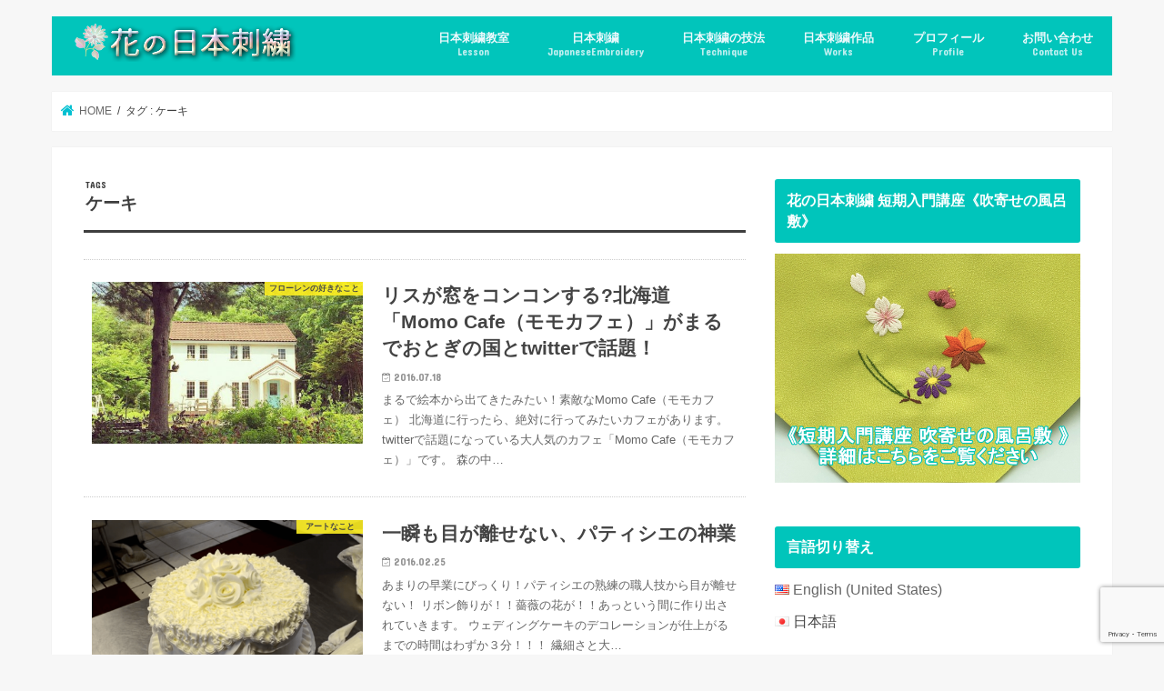

--- FILE ---
content_type: text/html; charset=UTF-8
request_url: https://japanese-embroidery.com/tag/cake
body_size: 14079
content:
<!doctype html>
<html lang="ja"
	prefix="og: http://ogp.me/ns#" >

<head>
<meta charset="utf-8">
<meta http-equiv="X-UA-Compatible" content="IE=edge">
<title>ケーキ | 花の日本刺繍</title>
<meta name="HandheldFriendly" content="True">
<meta name="MobileOptimized" content="320">
<meta name="viewport" content="width=device-width, initial-scale=1"/>

<link rel="icon" href="https://japanese-embroidery.com/wp-content/uploads/2016/03/fab70e4a4b22f5734e04d4e2319df334.png">
<link rel="pingback" href="https://japanese-embroidery.com/xmlrpc.php">

<!--[if IE]>
<link rel="shortcut icon" href="https://japanese-embroidery.com/wp-content/uploads/2016/03/favicon-3.ico"><![endif]-->


<!-- Google Tag Manager -->
<script>(function(w,d,s,l,i){w[l]=w[l]||[];w[l].push({'gtm.start':
new Date().getTime(),event:'gtm.js'});var f=d.getElementsByTagName(s)[0],
j=d.createElement(s),dl=l!='dataLayer'?'&l='+l:'';j.async=true;j.src=
'https://www.googletagmanager.com/gtm.js?id='+i+dl;f.parentNode.insertBefore(j,f);
})(window,document,'script','dataLayer','GTM-5M9QN94');</script>
<!-- End Google Tag Manager -->
<meta name='robots' content='max-image-preview:large' />

<!-- All in One SEO Pack 3.0 by Michael Torbert of Semper Fi Web Design[151,172] -->
<meta name="robots" content="noindex,follow" />

<link rel="canonical" href="https://japanese-embroidery.com/tag/cake" />
			<script type="text/javascript" >
				window.ga=window.ga||function(){(ga.q=ga.q||[]).push(arguments)};ga.l=+new Date;
				ga('create', 'UA-69850954-1', 'auto');
				// Plugins
				
				ga('send', 'pageview');
			</script>
			<script async src="https://www.google-analytics.com/analytics.js"></script>
			<!-- All in One SEO Pack -->
<link rel='dns-prefetch' href='//www.google.com' />
<link rel='dns-prefetch' href='//ajax.googleapis.com' />
<link rel='dns-prefetch' href='//fonts.googleapis.com' />
<link rel='dns-prefetch' href='//maxcdn.bootstrapcdn.com' />
<link rel='dns-prefetch' href='//s.w.org' />
<link rel="alternate" type="application/rss+xml" title="花の日本刺繍 &raquo; フィード" href="https://japanese-embroidery.com/feed" />
<link rel="alternate" type="application/rss+xml" title="花の日本刺繍 &raquo; コメントフィード" href="https://japanese-embroidery.com/comments/feed" />
<link rel="alternate" type="application/rss+xml" title="花の日本刺繍 &raquo; ケーキ タグのフィード" href="https://japanese-embroidery.com/tag/cake/feed" />
		<script type="text/javascript">
			window._wpemojiSettings = {"baseUrl":"https:\/\/s.w.org\/images\/core\/emoji\/13.0.1\/72x72\/","ext":".png","svgUrl":"https:\/\/s.w.org\/images\/core\/emoji\/13.0.1\/svg\/","svgExt":".svg","source":{"concatemoji":"https:\/\/japanese-embroidery.com\/wp-includes\/js\/wp-emoji-release.min.js"}};
			!function(e,a,t){var n,r,o,i=a.createElement("canvas"),p=i.getContext&&i.getContext("2d");function s(e,t){var a=String.fromCharCode;p.clearRect(0,0,i.width,i.height),p.fillText(a.apply(this,e),0,0);e=i.toDataURL();return p.clearRect(0,0,i.width,i.height),p.fillText(a.apply(this,t),0,0),e===i.toDataURL()}function c(e){var t=a.createElement("script");t.src=e,t.defer=t.type="text/javascript",a.getElementsByTagName("head")[0].appendChild(t)}for(o=Array("flag","emoji"),t.supports={everything:!0,everythingExceptFlag:!0},r=0;r<o.length;r++)t.supports[o[r]]=function(e){if(!p||!p.fillText)return!1;switch(p.textBaseline="top",p.font="600 32px Arial",e){case"flag":return s([127987,65039,8205,9895,65039],[127987,65039,8203,9895,65039])?!1:!s([55356,56826,55356,56819],[55356,56826,8203,55356,56819])&&!s([55356,57332,56128,56423,56128,56418,56128,56421,56128,56430,56128,56423,56128,56447],[55356,57332,8203,56128,56423,8203,56128,56418,8203,56128,56421,8203,56128,56430,8203,56128,56423,8203,56128,56447]);case"emoji":return!s([55357,56424,8205,55356,57212],[55357,56424,8203,55356,57212])}return!1}(o[r]),t.supports.everything=t.supports.everything&&t.supports[o[r]],"flag"!==o[r]&&(t.supports.everythingExceptFlag=t.supports.everythingExceptFlag&&t.supports[o[r]]);t.supports.everythingExceptFlag=t.supports.everythingExceptFlag&&!t.supports.flag,t.DOMReady=!1,t.readyCallback=function(){t.DOMReady=!0},t.supports.everything||(n=function(){t.readyCallback()},a.addEventListener?(a.addEventListener("DOMContentLoaded",n,!1),e.addEventListener("load",n,!1)):(e.attachEvent("onload",n),a.attachEvent("onreadystatechange",function(){"complete"===a.readyState&&t.readyCallback()})),(n=t.source||{}).concatemoji?c(n.concatemoji):n.wpemoji&&n.twemoji&&(c(n.twemoji),c(n.wpemoji)))}(window,document,window._wpemojiSettings);
		</script>
		<style type="text/css">
img.wp-smiley,
img.emoji {
	display: inline !important;
	border: none !important;
	box-shadow: none !important;
	height: 1em !important;
	width: 1em !important;
	margin: 0 .07em !important;
	vertical-align: -0.1em !important;
	background: none !important;
	padding: 0 !important;
}
</style>
	<link rel='stylesheet' id='wp-block-library-css'  href='https://japanese-embroidery.com/wp-includes/css/dist/block-library/style.min.css' type='text/css' media='all' />
<link rel='stylesheet' id='bogo-css'  href='https://japanese-embroidery.com/wp-content/plugins/bogo/includes/css/style.css' type='text/css' media='all' />
<link rel='stylesheet' id='contact-form-7-css'  href='https://japanese-embroidery.com/wp-content/plugins/contact-form-7/includes/css/styles.css' type='text/css' media='all' />
<link rel='stylesheet' id='pz-linkcard-css-css'  href='//japanese-embroidery.com/wp-content/uploads/pz-linkcard/style/style.min.css' type='text/css' media='all' />
<link rel='stylesheet' id='toc-screen-css'  href='https://japanese-embroidery.com/wp-content/plugins/table-of-contents-plus/screen.min.css' type='text/css' media='all' />
<link rel='stylesheet' id='wordpress-popular-posts-css-css'  href='https://japanese-embroidery.com/wp-content/plugins/wordpress-popular-posts/public/css/wpp.css' type='text/css' media='all' />
<link rel='stylesheet' id='parent-style-css'  href='https://japanese-embroidery.com/wp-content/themes/jstork/style.css' type='text/css' media='all' />
<link rel='stylesheet' id='child-style-css'  href='https://japanese-embroidery.com/wp-content/themes/jstork_custom/style.css' type='text/css' media='all' />
<link rel='stylesheet' id='style-css'  href='https://japanese-embroidery.com/wp-content/themes/jstork/style.css' type='text/css' media='all' />
<link rel='stylesheet' id='slick-css'  href='https://japanese-embroidery.com/wp-content/themes/jstork/library/css/slick.css' type='text/css' media='all' />
<link rel='stylesheet' id='shortcode-css'  href='https://japanese-embroidery.com/wp-content/themes/jstork/library/css/shortcode.css' type='text/css' media='all' />
<link rel='stylesheet' id='gf_Concert-css'  href='//fonts.googleapis.com/css?family=Concert+One' type='text/css' media='all' />
<link rel='stylesheet' id='gf_Lato-css'  href='//fonts.googleapis.com/css?family=Lato' type='text/css' media='all' />
<link rel='stylesheet' id='fontawesome-css'  href='//maxcdn.bootstrapcdn.com/font-awesome/4.7.0/css/font-awesome.min.css' type='text/css' media='all' />
<link rel='stylesheet' id='remodal-css'  href='https://japanese-embroidery.com/wp-content/themes/jstork/library/css/remodal.css' type='text/css' media='all' />
<link rel='stylesheet' id='animate-css'  href='https://japanese-embroidery.com/wp-content/themes/jstork/library/css/animate.min.css' type='text/css' media='all' />
<script type='text/javascript' src='//ajax.googleapis.com/ajax/libs/jquery/1.12.4/jquery.min.js' id='jquery-js'></script>
<script type='text/javascript' id='wpp-js-js-extra'>
/* <![CDATA[ */
var wpp_params = {"sampling_active":"0","sampling_rate":"100","ajax_url":"https:\/\/japanese-embroidery.com\/wp-json\/wordpress-popular-posts\/v1\/popular-posts\/","ID":"","token":"df6b4802a0","debug":""};
/* ]]> */
</script>
<script type='text/javascript' src='https://japanese-embroidery.com/wp-content/plugins/wordpress-popular-posts/public/js/wpp-4.2.0.min.js' id='wpp-js-js'></script>
<link rel="https://api.w.org/" href="https://japanese-embroidery.com/wp-json/" /><link rel="alternate" type="application/json" href="https://japanese-embroidery.com/wp-json/wp/v2/tags/191" /><link rel="EditURI" type="application/rsd+xml" title="RSD" href="https://japanese-embroidery.com/xmlrpc.php?rsd" />
<link rel="wlwmanifest" type="application/wlwmanifest+xml" href="https://japanese-embroidery.com/wp-includes/wlwmanifest.xml" /> 

<link rel="alternate" hreflang="ja" href="https://japanese-embroidery.com/tag/cake" />
<link rel="alternate" hreflang="en-US" href="https://japanese-embroidery.com/en/tag/cake" />
<style type="text/css">div#toc_container {width: 100%;}</style><style type="text/css">
body{color: #3E3E3E;}
a, #breadcrumb li.bc_homelink a::before, .authorbox .author_sns li a::before{color: #02c0d1;}
a:hover{color: #f984ad;}
.article-footer .post-categories li a,.article-footer .tags a,.accordionBtn{  background: #02c0d1;  border-color: #02c0d1;}
.article-footer .tags a{color:#02c0d1; background: none;}
.article-footer .post-categories li a:hover,.article-footer .tags a:hover,.accordionBtn.active{ background:#f984ad;  border-color:#f984ad;}
input[type="text"],input[type="password"],input[type="datetime"],input[type="datetime-local"],input[type="date"],input[type="month"],input[type="time"],input[type="week"],input[type="number"],input[type="email"],input[type="url"],input[type="search"],input[type="tel"],input[type="color"],select,textarea,.field { background-color: #ffffff;}
.header{color: #ffffff;}
.bgfull .header,.header.bg,.header #inner-header,.menu-sp{background: #00c5bb;}
#logo a{color: #eeee22;}
#g_nav .nav li a,.nav_btn,.menu-sp a,.menu-sp a,.menu-sp > ul:after{color: #edf9fc;}
#logo a:hover,#g_nav .nav li a:hover,.nav_btn:hover{color:#eeeeee;}
@media only screen and (min-width: 768px) {
.nav > li > a:after{background: #eeeeee;}
.nav ul {background: #666666;}
#g_nav .nav li ul.sub-menu li a{color: #f7f7f7;}
}
@media only screen and (max-width: 1165px) {
.site_description{background: #00c5bb; color: #ffffff;}
}
#inner-content, #breadcrumb, .entry-content blockquote:before, .entry-content blockquote:after{background: #ffffff}
.top-post-list .post-list:before{background: #02c0d1;}
.widget li a:after{color: #02c0d1;}
.entry-content h2,.widgettitle,.accordion::before{background: #00c5bb; color: #ffffff;}
.entry-content h3{border-color: #00c5bb;}
.h_boader .entry-content h2{border-color: #00c5bb; color: #3E3E3E;}
.h_balloon .entry-content h2:after{border-top-color: #00c5bb;}
.entry-content ul li:before{ background: #00c5bb;}
.entry-content ol li:before{ background: #00c5bb;}
.post-list-card .post-list .eyecatch .cat-name,.top-post-list .post-list .eyecatch .cat-name,.byline .cat-name,.single .authorbox .author-newpost li .cat-name,.related-box li .cat-name,.carouselwrap .cat-name,.eyecatch .cat-name{background: #fcee21; color:  #444444;}
ul.wpp-list li a:before{background: #00c5bb; color: #ffffff;}
.readmore a{border:1px solid #02c0d1;color:#02c0d1;}
.readmore a:hover{background:#02c0d1;color:#fff;}
.btn-wrap a{background: #02c0d1;border: 1px solid #02c0d1;}
.btn-wrap a:hover{background: #f984ad;border-color: #f984ad;}
.btn-wrap.simple a{border:1px solid #02c0d1;color:#02c0d1;}
.btn-wrap.simple a:hover{background:#02c0d1;}
.blue-btn, .comment-reply-link, #submit { background-color: #02c0d1; }
.blue-btn:hover, .comment-reply-link:hover, #submit:hover, .blue-btn:focus, .comment-reply-link:focus, #submit:focus {background-color: #f984ad; }
#sidebar1{color: #444444;}
.widget:not(.widget_text) a{color:#666666;}
.widget:not(.widget_text) a:hover{color:#999999;}
.bgfull #footer-top,#footer-top .inner,.cta-inner{background-color: #666666; color: #CACACA;}
.footer a,#footer-top a{color: #f7f7f7;}
#footer-top .widgettitle{color: #CACACA;}
.bgfull .footer,.footer.bg,.footer .inner {background-color: #666666;color: #CACACA;}
.footer-links li a:before{ color: #00c5bb;}
.pagination a, .pagination span,.page-links a{border-color: #02c0d1; color: #02c0d1;}
.pagination .current,.pagination .current:hover,.page-links ul > li > span{background-color: #02c0d1; border-color: #02c0d1;}
.pagination a:hover, .pagination a:focus,.page-links a:hover, .page-links a:focus{background-color: #02c0d1; color: #fff;}
</style>
<link rel="icon" href="https://japanese-embroidery.com/wp-content/uploads/2018/05/cropped-82053ba496d63459d56553f3725ae4c6-32x32.jpg" sizes="32x32" />
<link rel="icon" href="https://japanese-embroidery.com/wp-content/uploads/2018/05/cropped-82053ba496d63459d56553f3725ae4c6-192x192.jpg" sizes="192x192" />
<link rel="apple-touch-icon" href="https://japanese-embroidery.com/wp-content/uploads/2018/05/cropped-82053ba496d63459d56553f3725ae4c6-180x180.jpg" />
<meta name="msapplication-TileImage" content="https://japanese-embroidery.com/wp-content/uploads/2018/05/cropped-82053ba496d63459d56553f3725ae4c6-270x270.jpg" />
</head>

<body class="archive tag tag-cake tag-191 ja bg pannavi_on h_default sidebarright date_on">
	<!-- Google Tag Manager (noscript) -->
<noscript><iframe src="https://www.googletagmanager.com/ns.html?id=GTM-5M9QN94"
height="0" width="0" style="display:none;visibility:hidden"></iframe></noscript>
<!-- End Google Tag Manager (noscript) --><div id="container">

<header class="header animated fadeIn headerleft" role="banner">
<div id="inner-header" class="wrap cf">
<div id="logo" class="gf fs_s">
<p class="h1 img"><a href="https://japanese-embroidery.com"><img src="https://japanese-embroidery.com/wp-content/uploads/2018/05/a17e7359e0100a1ad5f2d0c02048f108.png" alt="花の日本刺繍"></a></p>
</div>


<nav id="g_nav" role="navigation">
<ul id="menu-%e3%82%b0%e3%83%ad%e3%83%bc%e3%83%90%e3%83%ab%e3%83%a1%e3%83%8b%e3%83%a5%e3%83%bc" class="nav top-nav cf"><li id="menu-item-6223" class="menu-item menu-item-type-custom menu-item-object-custom menu-item-6223"><a target="_blank" rel="noopener" href="https://peraichi.com/landing_pages/view/nihonshisyu">日本刺繍教室<span class="gf">Lesson</span></a></li>
<li id="menu-item-7817" class="menu-item menu-item-type-taxonomy menu-item-object-post_tag menu-item-7817"><a href="https://japanese-embroidery.com/tag/japanese-embroidery">日本刺繍<span class="gf">JapaneseEmbroidery</span></a></li>
<li id="menu-item-7818" class="menu-item menu-item-type-taxonomy menu-item-object-post_tag menu-item-7818"><a href="https://japanese-embroidery.com/tag/japanese-embroidery-technique">日本刺繍の技法<span class="gf">Technique</span></a></li>
<li id="menu-item-6027" class="menu-item menu-item-type-post_type menu-item-object-page menu-item-6027"><a href="https://japanese-embroidery.com/collections">日本刺繍作品<span class="gf">Works</span></a></li>
<li id="menu-item-4536" class="menu-item menu-item-type-post_type menu-item-object-page menu-item-4536"><a href="https://japanese-embroidery.com/profile">プロフィール<span class="gf">Profile</span></a></li>
<li id="menu-item-4539" class="menu-item menu-item-type-post_type menu-item-object-page menu-item-4539"><a href="https://japanese-embroidery.com/an-inquiry">お問い合わせ<span class="gf">Contact Us</span></a></li>
</ul></nav>

<a href="#spnavi" data-remodal-target="spnavi" class="nav_btn"><span class="text gf">menu</span></a>



</div>
</header>

<div class="remodal" data-remodal-id="spnavi" data-remodal-options="hashTracking:false">
<button data-remodal-action="close" class="remodal-close"><span class="text gf">CLOSE</span></button>
<button data-remodal-action="close" class="remodal-close"><span class="text gf">CLOSE</span></button>
</div>










<div id="breadcrumb" class="breadcrumb inner wrap cf"><ul itemscope itemtype="http://schema.org/BreadcrumbList"><li itemprop="itemListElement" itemscope itemtype="http://schema.org/ListItem" class="bc_homelink"><a itemprop="item" href="https://japanese-embroidery.com/"><span itemprop="name"> HOME</span></a><meta itemprop="position" content="1" /></li><li itemprop="itemListElement" itemscope itemtype="http://schema.org/ListItem"><span itemprop="name">タグ : ケーキ</span><meta itemprop="position" content="2" /></li></ul></div><div id="content">
<div id="inner-content" class="wrap cf">
<main id="main" class="m-all t-all d-5of7 cf" role="main">
<div class="archivettl">
<h1 class="archive-title ttl-tags h2">
ケーキ</h1>
</div>

		<div class="top-post-list">


<article class="post-list animated fadeIn post-4919 post type-post status-publish format-standard has-post-thumbnail category-like tag-momo-cafe tag-cake tag-squirrel tag-popular tag-hokkaido tag-cat ja article cf" role="article">
<a href="https://japanese-embroidery.com/like/momo-cafe" rel="bookmark" title="リスが窓をコンコンする?北海道「Momo Cafe（モモカフェ）」がまるでおとぎの国とtwitterで話題！" class="cf">


<figure class="eyecatch">
<img width="486" height="290" src="https://japanese-embroidery.com/wp-content/uploads/2016/07/f217d00e3a5bf5bfda4629fc60fa536c-486x290.jpg" class="attachment-home-thum size-home-thum wp-post-image" alt="" loading="lazy" /><span class="cat-name cat-id-141">フローレンの好きなこと</span>
</figure>

<section class="entry-content">
<h1 class="h2 entry-title">リスが窓をコンコンする?北海道「Momo Cafe（モモカフェ）」がまるでおとぎの国とtwitterで話題！</h1>

<p class="byline entry-meta vcard">
<span class="date gf updated">2016.07.18</span>
<span class="writer name author"><span class="fn">フローレン</span></span>
</p>

<div class="description"><p>まるで絵本から出てきたみたい！素敵なMomo Cafe（モモカフェ） 北海道に行ったら、絶対に行ってみたいカフェがあります。twitterで話題になっている大人気のカフェ「Momo Cafe（モモカフェ）」です。 森の中&#8230;</p>
</div>

</section>
</a>
</article>


<article class="post-list animated fadeIn post-4281 post type-post status-publish format-standard has-post-thumbnail category-art tag-wedding-cake tag-cake tag-decoration tag-pastry-chef tag-superhuman-feat ja article cf" role="article">
<a href="https://japanese-embroidery.com/art/pastry-chef" rel="bookmark" title="一瞬も目が離せない、パティシエの神業" class="cf">


<figure class="eyecatch">
<img width="486" height="290" src="https://japanese-embroidery.com/wp-content/uploads/2016/03/1a05b049403f2cd5ae5ade3f2a075e48-486x290.png" class="attachment-home-thum size-home-thum wp-post-image" alt="" loading="lazy" /><span class="cat-name cat-id-134">アートなこと</span>
</figure>

<section class="entry-content">
<h1 class="h2 entry-title">一瞬も目が離せない、パティシエの神業</h1>

<p class="byline entry-meta vcard">
<span class="date gf updated">2016.02.25</span>
<span class="writer name author"><span class="fn">フローレン</span></span>
</p>

<div class="description"><p>あまりの早業にびっくり！パティシエの熟練の職人技から目が離せない！ リボン飾りが！！薔薇の花が！！あっという間に作り出されていきます。 ウェディングケーキのデコレーションが仕上がるまでの時間はわずか３分！！！ 繊細さと大&#8230;</p>
</div>

</section>
</a>
</article>



</div>	
<nav class="pagination cf"></nav>

</main>
<div id="sidebar1" class="sidebar m-all t-all d-2of7 cf" role="complementary">

<div id="media_image-2" class="widget widget_media_image"><h4 class="widgettitle"><span>花の日本刺繍 短期入門講座《吹寄せの風呂敷》</span></h4><a href="https://peraichi.com/landing_pages/view/nihonshisyu"><img width="590" height="443" src="https://japanese-embroidery.com/wp-content/uploads/2021/04/78698d3997e02aca2f16a0eeedc95e70.jpg" class="image wp-image-8406  attachment-full size-full" alt="吹寄せ" loading="lazy" style="max-width: 100%; height: auto;" srcset="https://japanese-embroidery.com/wp-content/uploads/2021/04/78698d3997e02aca2f16a0eeedc95e70.jpg 590w, https://japanese-embroidery.com/wp-content/uploads/2021/04/78698d3997e02aca2f16a0eeedc95e70-300x225.jpg 300w" sizes="(max-width: 590px) 100vw, 590px" /></a></div><div id="bogo_language_switcher-2" class="widget widget_bogo_language_switcher"><h4 class="widgettitle"><span>言語切り替え</span></h4><ul class="bogo-language-switcher"><li class="en-US en first"><span class="bogoflags bogoflags-us"></span> <a rel="alternate" hreflang="en-US" href="https://japanese-embroidery.com/en/tag/cake" title="英語 (アメリカ)">English (United States)</a></li>
<li class="ja current last"><span class="bogoflags bogoflags-jp"></span> 日本語</li>
</ul>
</div><div id="search-2" class="widget widget_search"><form role="search" method="get" id="searchform" class="searchform cf" action="https://japanese-embroidery.com/" >
		<input type="search" placeholder="検索する" value="" name="s" id="s" />
		<button type="submit" id="searchsubmit" ><i class="fa fa-search"></i></button>
		</form></div><div id="custom_html-2" class="widget_text widget widget_custom_html"><h4 class="widgettitle"><span>プロフィール</span></h4><div class="textwidget custom-html-widget"><div>
<center>
<img alt="プロフィール" style="border-radius:50%;" src="
https://japanese-embroidery.com/wp-content/uploads/2018/11/1c4138c4a52f47f03306a2d6ecc10bb3.jpg
" width="180" height="180"></center></div><p><b>花澤浩子（フローレン）</b><br/>京繍（きょうぬい）と言う日本刺繍に魅了され、日本刺繍でいろいろなものを創っている日本刺繍の人フローレンです。<br> 夢はNYで個展をすること！ <br>やりたいって思ったことはとにかくやってみます。 <br>美味しいもの、お酒大好き。<br> 海も大好き。 <br>旅も大好き。</p></div></div><div id="text-9" class="widget widget_text"><h4 class="widgettitle"><span>Twitter</span></h4>			<div class="textwidget"><a class="twitter-timeline" data-height="600" href="https://twitter.com/hiroko_art?ref_src=twsrc%5Etfw"></a> <script async src="https://platform.twitter.com/widgets.js" charset="utf-8"></script></div>
		</div><div id="text-11" class="widget widget_text"><h4 class="widgettitle"><span>Instagram</span></h4>			<div class="textwidget"><!-- SnapWidget -->
<script src="https://snapwidget.com/js/snapwidget.js"></script>
<iframe src="https://snapwidget.com/embed/741365" class="snapwidget-widget" allowtransparency="true" frameborder="0" scrolling="no" style="border:none; overflow:hidden;  width:100%; "></iframe></div>
		</div>
<div id="wpp-2" class="widget popular-posts">
<h4 class="widgettitle"><span>人気記事</span></h4>
<!-- WordPress Popular Posts -->

<ul class="wpp-list wpp-list-with-thumbnails">
<li>
<a href="https://japanese-embroidery.com/art/knowledge/watercolor-brush-pen1" title="簡単に水彩を楽しめる、水彩筆ペンの使い方 その１「単色の塗り方」" target="_self"><img src="https://japanese-embroidery.com/wp-content/uploads/wordpress-popular-posts/5639-featured-100x70.jpg" width="100" height="70" alt="簡単に水彩を楽しめる、水彩筆ペンの使い方 その１「単色の塗り方」" class="wpp-thumbnail wpp_cached_thumb wpp_featured" /></a>
<a href="https://japanese-embroidery.com/art/knowledge/watercolor-brush-pen1" title="簡単に水彩を楽しめる、水彩筆ペンの使い方 その１「単色の塗り方」" class="wpp-post-title" target="_self">簡単に水彩を楽しめる、水彩筆ペンの使い方 その１「単色の塗り方」</a>
 <span class="wpp-meta post-stats"><span class="wpp-views">46,350ビュー</span></span>
</li>
<li>
<a href="https://japanese-embroidery.com/art/japanese-accessories/sukiya-bag" title="クラッチバッグにも使えちゃう?茶道だけじゃもったいない数寄屋袋の魅力" target="_self"><img src="https://japanese-embroidery.com/wp-content/uploads/wordpress-popular-posts/4999-featured-100x70.jpg" width="100" height="70" alt="クラッチバッグにも使えちゃう?茶道だけじゃもったいない数寄屋袋の魅力" class="wpp-thumbnail wpp_cached_thumb wpp_featured" /></a>
<a href="https://japanese-embroidery.com/art/japanese-accessories/sukiya-bag" title="クラッチバッグにも使えちゃう?茶道だけじゃもったいない数寄屋袋の魅力" class="wpp-post-title" target="_self">クラッチバッグにも使えちゃう?茶道だけじゃもったいない数寄屋袋の魅力</a>
 <span class="wpp-meta post-stats"><span class="wpp-views">42,615ビュー</span></span>
</li>
<li>
<a href="https://japanese-embroidery.com/be-useful/journalizing" title="個人事業主が補助金で固定資産を購入した時の仕訳方、会計ソフトでの圧縮記帳のやり方" target="_self"><img src="https://japanese-embroidery.com/wp-content/uploads/wordpress-popular-posts/8466-featured-100x70.jpg" width="100" height="70" alt="個人事業主が補助金で固定資産を購入した時の仕訳方、会計ソフトでの圧縮記帳のやり方" class="wpp-thumbnail wpp_cached_thumb wpp_featured" /></a>
<a href="https://japanese-embroidery.com/be-useful/journalizing" title="個人事業主が補助金で固定資産を購入した時の仕訳方、会計ソフトでの圧縮記帳のやり方" class="wpp-post-title" target="_self">個人事業主が補助金で固定資産を購入した時の仕訳方、会計ソフトでの圧縮記帳のやり方</a>
 <span class="wpp-meta post-stats"><span class="wpp-views">35,868ビュー</span></span>
</li>
<li>
<a href="https://japanese-embroidery.com/art/knowledge/artbrush" title="簡単に色塗りできちゃう、水彩ペンの使い方" target="_self"><img src="https://japanese-embroidery.com/wp-content/uploads/wordpress-popular-posts/4416-featured-100x70.jpg" width="100" height="70" alt="簡単に色塗りできちゃう、水彩ペンの使い方" class="wpp-thumbnail wpp_cached_thumb wpp_featured" /></a>
<a href="https://japanese-embroidery.com/art/knowledge/artbrush" title="簡単に色塗りできちゃう、水彩ペンの使い方" class="wpp-post-title" target="_self">簡単に色塗りできちゃう、水彩ペンの使い方</a>
 <span class="wpp-meta post-stats"><span class="wpp-views">33,379ビュー</span></span>
</li>
<li>
<a href="https://japanese-embroidery.com/art/japanese-accessories/how-to-use-paper-case" title="茶道だけではもったいない！用途いろいろ「懐紙入れ」の使い方アイデア集" target="_self"><img src="https://japanese-embroidery.com/wp-content/uploads/wordpress-popular-posts/4971-featured-100x70.jpg" width="100" height="70" alt="茶道だけではもったいない！用途いろいろ「懐紙入れ」の使い方アイデア集" class="wpp-thumbnail wpp_cached_thumb wpp_featured" /></a>
<a href="https://japanese-embroidery.com/art/japanese-accessories/how-to-use-paper-case" title="茶道だけではもったいない！用途いろいろ「懐紙入れ」の使い方アイデア集" class="wpp-post-title" target="_self">茶道だけではもったいない！用途いろいろ「懐紙入れ」の使い方アイデア集</a>
 <span class="wpp-meta post-stats"><span class="wpp-views">29,084ビュー</span></span>
</li>
<li>
<a href="https://japanese-embroidery.com/art/japanese-accessories/kobukusa" title="茶道だけじゃない！日常をお洒落にする「古帛紗」の使い方" target="_self"><img src="https://japanese-embroidery.com/wp-content/uploads/wordpress-popular-posts/5047-featured-100x70.jpg" width="100" height="70" alt="茶道だけじゃない！日常をお洒落にする「古帛紗」の使い方" class="wpp-thumbnail wpp_cached_thumb wpp_featured" /></a>
<a href="https://japanese-embroidery.com/art/japanese-accessories/kobukusa" title="茶道だけじゃない！日常をお洒落にする「古帛紗」の使い方" class="wpp-post-title" target="_self">茶道だけじゃない！日常をお洒落にする「古帛紗」の使い方</a>
 <span class="wpp-meta post-stats"><span class="wpp-views">28,668ビュー</span></span>
</li>
<li>
<a href="https://japanese-embroidery.com/art/knowledge/watercolor-brush-pen-preparation" title="水彩を簡単に楽しめる、水彩筆ペンの使い方 準備編" target="_self"><img src="https://japanese-embroidery.com/wp-content/uploads/wordpress-popular-posts/5751-featured-100x70.jpg" width="100" height="70" alt="水彩を簡単に楽しめる、水彩筆ペンの使い方 準備編" class="wpp-thumbnail wpp_cached_thumb wpp_featured" /></a>
<a href="https://japanese-embroidery.com/art/knowledge/watercolor-brush-pen-preparation" title="水彩を簡単に楽しめる、水彩筆ペンの使い方 準備編" class="wpp-post-title" target="_self">水彩を簡単に楽しめる、水彩筆ペンの使い方 準備編</a>
 <span class="wpp-meta post-stats"><span class="wpp-views">24,603ビュー</span></span>
</li>
<li>
<a href="https://japanese-embroidery.com/art/knowledge/fun-crayon-scratch" title="楽しいクレヨンスクラッチ！大人も子供も一緒にやってみよう！" target="_self"><img src="https://japanese-embroidery.com/wp-content/uploads/wordpress-popular-posts/6384-featured-100x70.jpg" width="100" height="70" alt="楽しいクレヨンスクラッチ！大人も子供も一緒にやってみよう！" class="wpp-thumbnail wpp_cached_thumb wpp_featured" /></a>
<a href="https://japanese-embroidery.com/art/knowledge/fun-crayon-scratch" title="楽しいクレヨンスクラッチ！大人も子供も一緒にやってみよう！" class="wpp-post-title" target="_self">楽しいクレヨンスクラッチ！大人も子供も一緒にやってみよう！</a>
 <span class="wpp-meta post-stats"><span class="wpp-views">23,112ビュー</span></span>
</li>
<li>
<a href="https://japanese-embroidery.com/japanese-embroidery/why-is-japanese-embroidery-expensive" title="日本刺繍が高価な理由 緻密な技法と技が生み出す魅力" target="_self"><img src="https://japanese-embroidery.com/wp-content/uploads/wordpress-popular-posts/7431-featured-100x70.jpeg" width="100" height="70" alt="日本刺繍が高価な理由 緻密な技法と技が生み出す魅力" class="wpp-thumbnail wpp_cached_thumb wpp_featured" /></a>
<a href="https://japanese-embroidery.com/japanese-embroidery/why-is-japanese-embroidery-expensive" title="日本刺繍が高価な理由 緻密な技法と技が生み出す魅力" class="wpp-post-title" target="_self">日本刺繍が高価な理由 緻密な技法と技が生み出す魅力</a>
 <span class="wpp-meta post-stats"><span class="wpp-views">21,020ビュー</span></span>
</li>
<li>
<a href="https://japanese-embroidery.com/diet/calomeal" title="糖質制限ダイエットの正しいやり方２　栄養管理アプリ「カロミル」の使い方" target="_self"><img src="https://japanese-embroidery.com/wp-content/uploads/wordpress-popular-posts/7785-featured-100x70.jpg" width="100" height="70" alt="糖質制限ダイエットの正しいやり方２　栄養管理アプリ「カロミル」の使い方" class="wpp-thumbnail wpp_cached_thumb wpp_featured" /></a>
<a href="https://japanese-embroidery.com/diet/calomeal" title="糖質制限ダイエットの正しいやり方２　栄養管理アプリ「カロミル」の使い方" class="wpp-post-title" target="_self">糖質制限ダイエットの正しいやり方２　栄養管理アプリ「カロミル」の使い方</a>
 <span class="wpp-meta post-stats"><span class="wpp-views">18,574ビュー</span></span>
</li>
</ul>

</div>
          <div id="new-entries" class="widget widget_recent_entries widget_new_img_post cf">
            <h4 class="widgettitle"><span>最近の投稿</span></h4>
			<ul>
												<li>
			<a class="cf" href="https://japanese-embroidery.com/japanese-embroidery/japanese-embroidery-christmas-tree-is-ready" title="日本刺繍のクリスマスツリーが出来上がりました">
						<figure class="eyecatch">
			<img width="486" height="290" src="https://japanese-embroidery.com/wp-content/uploads/2022/11/fcd465179244cb3a98dea1a9e5f050d8-486x290.jpg" class="attachment-home-thum size-home-thum wp-post-image" alt="日本刺繍のクリスマスツリー" loading="lazy" />			</figure>
						日本刺繍のクリスマスツリーが出来上がりました			<span class="date gf">2022.11.29</span>
			</a>
			</li><!-- /.new-entry -->
						<li>
			<a class="cf" href="https://japanese-embroidery.com/be-useful/journalizing" title="個人事業主が補助金で固定資産を購入した時の仕訳方、会計ソフトでの圧縮記帳のやり方">
						<figure class="eyecatch">
			<img width="486" height="290" src="https://japanese-embroidery.com/wp-content/uploads/2022/03/a05a4fadf3270f5005dd7ac4616575d9-486x290.jpg" class="attachment-home-thum size-home-thum wp-post-image" alt="補助金" loading="lazy" />			</figure>
						個人事業主が補助金で固定資産を購入した時の仕訳方、会計ソフトでの圧縮記帳のやり方			<span class="date gf">2022.03.02</span>
			</a>
			</li><!-- /.new-entry -->
						<li>
			<a class="cf" href="https://japanese-embroidery.com/japanese-embroidery/christmas-tree-of-the-japanese-embroidery" title="日本刺繍のクリスマスツリー">
						<figure class="eyecatch">
			<img width="486" height="290" src="https://japanese-embroidery.com/wp-content/uploads/2021/08/a42266ac471431d6797bfe38818adfb5-486x290.jpg" class="attachment-home-thum size-home-thum wp-post-image" alt="日本刺繍のクリスマスツリー" loading="lazy" />			</figure>
						日本刺繍のクリスマスツリー			<span class="date gf">2021.08.27</span>
			</a>
			</li><!-- /.new-entry -->
						<li>
			<a class="cf" href="https://japanese-embroidery.com/japanese-embroidery/leaf-drifted-pattern" title="日本刺繍 短期入門講座《吹寄せの風呂敷》">
						<figure class="eyecatch">
			<img width="486" height="290" src="https://japanese-embroidery.com/wp-content/uploads/2021/04/2d45e63cbdc4255b20d80c2f3775b953-486x290.jpg" class="attachment-home-thum size-home-thum wp-post-image" alt="吹寄せの日本刺繍" loading="lazy" />			</figure>
						日本刺繍 短期入門講座《吹寄せの風呂敷》			<span class="date gf">2021.04.13</span>
			</a>
			</li><!-- /.new-entry -->
						<li>
			<a class="cf" href="https://japanese-embroidery.com/japanese-embroidery/first-decorative-collar" title="初めての日本刺繍の半襟">
						<figure class="eyecatch">
			<img width="486" height="290" src="https://japanese-embroidery.com/wp-content/uploads/2021/03/0a3a9050d8bd2451040a56d082ea6892-486x290.jpg" class="attachment-home-thum size-home-thum wp-post-image" alt="半衿" loading="lazy" />			</figure>
						初めての日本刺繍の半襟			<span class="date gf">2021.03.31</span>
			</a>
			</li><!-- /.new-entry -->
									</ul>
          </div><!-- /#new-entries -->
        
<!-- Quick Adsense Reloaded -->
<div id="adswidget1-quick-adsense-reloaded-2" class="widget quads-ad1_widget"><div id="quads-ad1_widget" style="float:none;margin:0px;"><p>スポンサーリンク</p>
<script type="text/javascript">
    google_ad_client = "ca-pub-1628155447415226";
    google_ad_slot = "3055870399";
    google_ad_width = 300;
    google_ad_height = 250;
</script>
<!-- サイドバー -->
<script type="text/javascript"
src="//pagead2.googlesyndication.com/pagead/show_ads.js">
</script></div></div><div id="categories-2" class="widget widget_categories"><h4 class="widgettitle"><span>カテゴリー</span></h4>
			<ul>
					<li class="cat-item cat-item-134"><a href="https://japanese-embroidery.com/category/art">アートなこと <span class="count">(39)</span></a>
<ul class='children'>
	<li class="cat-item cat-item-401"><a href="https://japanese-embroidery.com/category/art/knowledge">アートの知識 <span class="count">(7)</span></a>
</li>
	<li class="cat-item cat-item-136"><a href="https://japanese-embroidery.com/category/art/japanese-accessories">和の小物 <span class="count">(4)</span></a>
</li>
	<li class="cat-item cat-item-402"><a href="https://japanese-embroidery.com/category/art/artist">好きなアーティスト <span class="count">(13)</span></a>
</li>
	<li class="cat-item cat-item-330"><a href="https://japanese-embroidery.com/category/art/past-workshops">過去のワークショップ <span class="count">(5)</span></a>
</li>
</ul>
</li>
	<li class="cat-item cat-item-420"><a href="https://japanese-embroidery.com/category/diet">ダイエット <span class="count">(4)</span></a>
</li>
	<li class="cat-item cat-item-141"><a href="https://japanese-embroidery.com/category/like">フローレンの好きなこと <span class="count">(8)</span></a>
</li>
	<li class="cat-item cat-item-391"><a href="https://japanese-embroidery.com/category/daily-thoughts">フローレンの思ったこと <span class="count">(12)</span></a>
</li>
	<li class="cat-item cat-item-360"><a href="https://japanese-embroidery.com/category/blog-challenge">ブログチャレンジ <span class="count">(30)</span></a>
</li>
	<li class="cat-item cat-item-446"><a href="https://japanese-embroidery.com/category/be-useful">役立つこと <span class="count">(1)</span></a>
</li>
	<li class="cat-item cat-item-139"><a href="https://japanese-embroidery.com/category/japanese-embroidery">日本刺繍 <span class="count">(42)</span></a>
<ul class='children'>
	<li class="cat-item cat-item-393"><a href="https://japanese-embroidery.com/category/japanese-embroidery/works">作品 <span class="count">(6)</span></a>
</li>
	<li class="cat-item cat-item-394"><a href="https://japanese-embroidery.com/category/japanese-embroidery/technic">技法 <span class="count">(4)</span></a>
</li>
	<li class="cat-item cat-item-396"><a href="https://japanese-embroidery.com/category/japanese-embroidery/point">日本刺繍のポイント <span class="count">(2)</span></a>
</li>
	<li class="cat-item cat-item-399"><a href="https://japanese-embroidery.com/category/japanese-embroidery/workshops">日本刺繍のワークショップ <span class="count">(9)</span></a>
</li>
	<li class="cat-item cat-item-403"><a href="https://japanese-embroidery.com/category/japanese-embroidery/process">日本刺繍の制作過程 <span class="count">(4)</span></a>
</li>
	<li class="cat-item cat-item-398"><a href="https://japanese-embroidery.com/category/japanese-embroidery/lesson">日本刺繍教室 <span class="count">(10)</span></a>
</li>
	<li class="cat-item cat-item-397"><a href="https://japanese-embroidery.com/category/japanese-embroidery/tool">道具 <span class="count">(3)</span></a>
</li>
</ul>
</li>
	<li class="cat-item cat-item-395"><a href="https://japanese-embroidery.com/category/indigo-dye">藍染 <span class="count">(1)</span></a>
</li>
			</ul>

			</div><div id="archives-2" class="widget widget_archive"><h4 class="widgettitle"><span>アーカイブ</span></h4>		<label class="screen-reader-text" for="archives-dropdown-2">アーカイブ</label>
		<select id="archives-dropdown-2" name="archive-dropdown">
			
			<option value="">月を選択</option>
				<option value='https://japanese-embroidery.com/2022/11'> 2022年11月 </option>
	<option value='https://japanese-embroidery.com/2022/03'> 2022年3月 </option>
	<option value='https://japanese-embroidery.com/2021/08'> 2021年8月 </option>
	<option value='https://japanese-embroidery.com/2021/04'> 2021年4月 </option>
	<option value='https://japanese-embroidery.com/2021/03'> 2021年3月 </option>
	<option value='https://japanese-embroidery.com/2020/05'> 2020年5月 </option>
	<option value='https://japanese-embroidery.com/2020/02'> 2020年2月 </option>
	<option value='https://japanese-embroidery.com/2019/12'> 2019年12月 </option>
	<option value='https://japanese-embroidery.com/2019/11'> 2019年11月 </option>
	<option value='https://japanese-embroidery.com/2019/09'> 2019年9月 </option>
	<option value='https://japanese-embroidery.com/2019/08'> 2019年8月 </option>
	<option value='https://japanese-embroidery.com/2019/04'> 2019年4月 </option>
	<option value='https://japanese-embroidery.com/2019/03'> 2019年3月 </option>
	<option value='https://japanese-embroidery.com/2019/02'> 2019年2月 </option>
	<option value='https://japanese-embroidery.com/2018/12'> 2018年12月 </option>
	<option value='https://japanese-embroidery.com/2018/11'> 2018年11月 </option>
	<option value='https://japanese-embroidery.com/2018/10'> 2018年10月 </option>
	<option value='https://japanese-embroidery.com/2018/09'> 2018年9月 </option>
	<option value='https://japanese-embroidery.com/2018/06'> 2018年6月 </option>
	<option value='https://japanese-embroidery.com/2018/05'> 2018年5月 </option>
	<option value='https://japanese-embroidery.com/2018/04'> 2018年4月 </option>
	<option value='https://japanese-embroidery.com/2018/03'> 2018年3月 </option>
	<option value='https://japanese-embroidery.com/2018/01'> 2018年1月 </option>
	<option value='https://japanese-embroidery.com/2017/12'> 2017年12月 </option>
	<option value='https://japanese-embroidery.com/2017/11'> 2017年11月 </option>
	<option value='https://japanese-embroidery.com/2017/10'> 2017年10月 </option>
	<option value='https://japanese-embroidery.com/2017/09'> 2017年9月 </option>
	<option value='https://japanese-embroidery.com/2017/08'> 2017年8月 </option>
	<option value='https://japanese-embroidery.com/2017/07'> 2017年7月 </option>
	<option value='https://japanese-embroidery.com/2017/05'> 2017年5月 </option>
	<option value='https://japanese-embroidery.com/2017/04'> 2017年4月 </option>
	<option value='https://japanese-embroidery.com/2017/03'> 2017年3月 </option>
	<option value='https://japanese-embroidery.com/2017/02'> 2017年2月 </option>
	<option value='https://japanese-embroidery.com/2017/01'> 2017年1月 </option>
	<option value='https://japanese-embroidery.com/2016/12'> 2016年12月 </option>
	<option value='https://japanese-embroidery.com/2016/11'> 2016年11月 </option>
	<option value='https://japanese-embroidery.com/2016/10'> 2016年10月 </option>
	<option value='https://japanese-embroidery.com/2016/09'> 2016年9月 </option>
	<option value='https://japanese-embroidery.com/2016/08'> 2016年8月 </option>
	<option value='https://japanese-embroidery.com/2016/07'> 2016年7月 </option>
	<option value='https://japanese-embroidery.com/2016/04'> 2016年4月 </option>
	<option value='https://japanese-embroidery.com/2016/03'> 2016年3月 </option>
	<option value='https://japanese-embroidery.com/2016/02'> 2016年2月 </option>

		</select>

<script type="text/javascript">
/* <![CDATA[ */
(function() {
	var dropdown = document.getElementById( "archives-dropdown-2" );
	function onSelectChange() {
		if ( dropdown.options[ dropdown.selectedIndex ].value !== '' ) {
			document.location.href = this.options[ this.selectedIndex ].value;
		}
	}
	dropdown.onchange = onSelectChange;
})();
/* ]]> */
</script>
			</div><div id="tag_cloud-2" class="widget widget_tag_cloud"><h4 class="widgettitle"><span>タグ</span></h4><div class="tagcloud"><a href="https://japanese-embroidery.com/tag/pickup" class="tag-cloud-link tag-link-324 tag-link-position-1" style="font-size: 14.758620689655pt;" aria-label="おすすめ (10個の項目)">おすすめ</a>
<a href="https://japanese-embroidery.com/tag/shinayakafes2018spring" class="tag-cloud-link tag-link-374 tag-link-position-2" style="font-size: 10.655172413793pt;" aria-label="しなやかフェス2018春 (4個の項目)">しなやかフェス2018春</a>
<a href="https://japanese-embroidery.com/tag/shinayakafes2019spring" class="tag-cloud-link tag-link-414 tag-link-position-3" style="font-size: 9.448275862069pt;" aria-label="しなやかフェス2019春 (3個の項目)">しなやかフェス2019春</a>
<a href="https://japanese-embroidery.com/tag/art" class="tag-cloud-link tag-link-172 tag-link-position-4" style="font-size: 19.224137931034pt;" aria-label="アート (25個の項目)">アート</a>
<a href="https://japanese-embroidery.com/tag/art-salon-wasabi" class="tag-cloud-link tag-link-336 tag-link-position-5" style="font-size: 12.465517241379pt;" aria-label="アートサロン和錆 (6個の項目)">アートサロン和錆</a>
<a href="https://japanese-embroidery.com/tag/cafe" class="tag-cloud-link tag-link-337 tag-link-position-6" style="font-size: 9.448275862069pt;" aria-label="カフェ (3個の項目)">カフェ</a>
<a href="https://japanese-embroidery.com/tag/christmastree" class="tag-cloud-link tag-link-436 tag-link-position-7" style="font-size: 10.655172413793pt;" aria-label="クリスマスツリー (4個の項目)">クリスマスツリー</a>
<a href="https://japanese-embroidery.com/tag/crayon" class="tag-cloud-link tag-link-353 tag-link-position-8" style="font-size: 8pt;" aria-label="クレヨン (2個の項目)">クレヨン</a>
<a href="https://japanese-embroidery.com/tag/coloriage" class="tag-cloud-link tag-link-305 tag-link-position-9" style="font-size: 14.275862068966pt;" aria-label="コロリアージュ (9個の項目)">コロリアージュ</a>
<a href="https://japanese-embroidery.com/tag/diet" class="tag-cloud-link tag-link-422 tag-link-position-10" style="font-size: 10.655172413793pt;" aria-label="ダイエット (4個の項目)">ダイエット</a>
<a href="https://japanese-embroidery.com/tag/blog-challenge" class="tag-cloud-link tag-link-361 tag-link-position-11" style="font-size: 20.189655172414pt;" aria-label="ブログチャレンジ (30個の項目)">ブログチャレンジ</a>
<a href="https://japanese-embroidery.com/tag/making" class="tag-cloud-link tag-link-311 tag-link-position-12" style="font-size: 8pt;" aria-label="メイキング (2個の項目)">メイキング</a>
<a href="https://japanese-embroidery.com/tag/workshop" class="tag-cloud-link tag-link-274 tag-link-position-13" style="font-size: 17.051724137931pt;" aria-label="ワークショップ (16個の項目)">ワークショップ</a>
<a href="https://japanese-embroidery.com/tag/cloisonne" class="tag-cloud-link tag-link-295 tag-link-position-14" style="font-size: 9.448275862069pt;" aria-label="七宝 (3個の項目)">七宝</a>
<a href="https://japanese-embroidery.com/tag/namikawa-yasuyuki" class="tag-cloud-link tag-link-294 tag-link-position-15" style="font-size: 10.655172413793pt;" aria-label="並河靖之 (4個の項目)">並河靖之</a>
<a href="https://japanese-embroidery.com/tag/keio-department-store" class="tag-cloud-link tag-link-297 tag-link-position-16" style="font-size: 10.655172413793pt;" aria-label="京王百貨店 (4個の項目)">京王百貨店</a>
<a href="https://japanese-embroidery.com/tag/kyoto" class="tag-cloud-link tag-link-216 tag-link-position-17" style="font-size: 13.068965517241pt;" aria-label="京都 (7個の項目)">京都</a>
<a href="https://japanese-embroidery.com/tag/popular" class="tag-cloud-link tag-link-88 tag-link-position-18" style="font-size: 18.137931034483pt;" aria-label="人気記事 (20個の項目)">人気記事</a>
<a href="https://japanese-embroidery.com/tag/traditional-arts" class="tag-cloud-link tag-link-335 tag-link-position-19" style="font-size: 16.086206896552pt;" aria-label="伝統工芸 (13個の項目)">伝統工芸</a>
<a href="https://japanese-embroidery.com/tag/low-carb-food" class="tag-cloud-link tag-link-434 tag-link-position-20" style="font-size: 10.655172413793pt;" aria-label="低糖質食 (4個の項目)">低糖質食</a>
<a href="https://japanese-embroidery.com/tag/private-exhibition" class="tag-cloud-link tag-link-298 tag-link-position-21" style="font-size: 11.620689655172pt;" aria-label="個展 (5個の項目)">個展</a>
<a href="https://japanese-embroidery.com/tag/square-of-classic-patterned-fabric" class="tag-cloud-link tag-link-288 tag-link-position-22" style="font-size: 8pt;" aria-label="古帛紗 (2個の項目)">古帛紗</a>
<a href="https://japanese-embroidery.com/tag/grown%e2%80%90up" class="tag-cloud-link tag-link-283 tag-link-position-23" style="font-size: 8pt;" aria-label="大人 (2個の項目)">大人</a>
<a href="https://japanese-embroidery.com/tag/adult-coloring-books" class="tag-cloud-link tag-link-304 tag-link-position-24" style="font-size: 14.275862068966pt;" aria-label="大人の塗り絵 (9個の項目)">大人の塗り絵</a>
<a href="https://japanese-embroidery.com/tag/girl" class="tag-cloud-link tag-link-284 tag-link-position-25" style="font-size: 9.448275862069pt;" aria-label="女子 (3個の項目)">女子</a>
<a href="https://japanese-embroidery.com/tag/ando-rokuzan" class="tag-cloud-link tag-link-289 tag-link-position-26" style="font-size: 8pt;" aria-label="安藤緑山 (2個の項目)">安藤緑山</a>
<a href="https://japanese-embroidery.com/tag/crafts" class="tag-cloud-link tag-link-235 tag-link-position-27" style="font-size: 9.448275862069pt;" aria-label="工芸 (3個の項目)">工芸</a>
<a href="https://japanese-embroidery.com/tag/kaishi-paper" class="tag-cloud-link tag-link-281 tag-link-position-28" style="font-size: 8pt;" aria-label="懐紙 (2個の項目)">懐紙</a>
<a href="https://japanese-embroidery.com/tag/paper-case" class="tag-cloud-link tag-link-282 tag-link-position-29" style="font-size: 12.465517241379pt;" aria-label="懐紙入れ (6個の項目)">懐紙入れ</a>
<a href="https://japanese-embroidery.com/tag/sukiya-bag" class="tag-cloud-link tag-link-285 tag-link-position-30" style="font-size: 11.620689655172pt;" aria-label="数寄屋袋 (5個の項目)">数寄屋袋</a>
<a href="https://japanese-embroidery.com/tag/japanese-embroidery" class="tag-cloud-link tag-link-238 tag-link-position-31" style="font-size: 22pt;" aria-label="日本刺繍 (43個の項目)">日本刺繍</a>
<a href="https://japanese-embroidery.com/tag/japanese-embroidery-technique" class="tag-cloud-link tag-link-356 tag-link-position-32" style="font-size: 11.620689655172pt;" aria-label="日本刺繍の技法 (5個の項目)">日本刺繍の技法</a>
<a href="https://japanese-embroidery.com/tag/japanese-embroidery-class" class="tag-cloud-link tag-link-344 tag-link-position-33" style="font-size: 17.896551724138pt;" aria-label="日本刺繍教室 (19個の項目)">日本刺繍教室</a>
<a href="https://japanese-embroidery.com/tag/watercolor" class="tag-cloud-link tag-link-242 tag-link-position-34" style="font-size: 12.465517241379pt;" aria-label="水彩 (6個の項目)">水彩</a>
<a href="https://japanese-embroidery.com/tag/watercolor-brush-pen" class="tag-cloud-link tag-link-323 tag-link-position-35" style="font-size: 10.655172413793pt;" aria-label="水彩筆ペン (4個の項目)">水彩筆ペン</a>
<a href="https://japanese-embroidery.com/tag/watercolor-pencils" class="tag-cloud-link tag-link-306 tag-link-position-36" style="font-size: 11.620689655172pt;" aria-label="水彩色鉛筆 (5個の項目)">水彩色鉛筆</a>
<a href="https://japanese-embroidery.com/tag/water-brush" class="tag-cloud-link tag-link-307 tag-link-position-37" style="font-size: 11.620689655172pt;" aria-label="水筆 (5個の項目)">水筆</a>
<a href="https://japanese-embroidery.com/tag/carving-in-ivory" class="tag-cloud-link tag-link-290 tag-link-position-38" style="font-size: 8pt;" aria-label="牙彫 (2個の項目)">牙彫</a>
<a href="https://japanese-embroidery.com/tag/healing" class="tag-cloud-link tag-link-254 tag-link-position-39" style="font-size: 9.448275862069pt;" aria-label="癒し (3個の項目)">癒し</a>
<a href="https://japanese-embroidery.com/tag/low-carb" class="tag-cloud-link tag-link-421 tag-link-position-40" style="font-size: 10.655172413793pt;" aria-label="糖質制限 (4個の項目)">糖質制限</a>
<a href="https://japanese-embroidery.com/tag/superb-view" class="tag-cloud-link tag-link-257 tag-link-position-41" style="font-size: 8pt;" aria-label="絶景 (2個の項目)">絶景</a>
<a href="https://japanese-embroidery.com/tag/tea-ceremony" class="tag-cloud-link tag-link-287 tag-link-position-42" style="font-size: 11.620689655172pt;" aria-label="茶道 (5個の項目)">茶道</a>
<a href="https://japanese-embroidery.com/tag/lecture" class="tag-cloud-link tag-link-329 tag-link-position-43" style="font-size: 15.603448275862pt;" aria-label="講座 (12個の項目)">講座</a>
<a href="https://japanese-embroidery.com/tag/techniques-that-are-matched-by-none" class="tag-cloud-link tag-link-293 tag-link-position-44" style="font-size: 11.620689655172pt;" aria-label="超絶技巧 (5個の項目)">超絶技巧</a>
<a href="https://japanese-embroidery.com/tag/goldfish" class="tag-cloud-link tag-link-261 tag-link-position-45" style="font-size: 9.448275862069pt;" aria-label="金魚 (3個の項目)">金魚</a></div>
</div>


</div></div>
</div>

<footer id="footer" class="footer wow animated fadeIn" role="contentinfo">
	<div id="inner-footer" class="inner wrap cf">

	
		<div id="footer-top" class="cf">
	
											
								
							
		</div>

		
	
		<div id="footer-bottom">
						<nav role="navigation">
				<div class="footer-links cf"><ul id="menu-%e3%82%b0%e3%83%ad%e3%83%bc%e3%83%90%e3%83%ab%e3%83%a1%e3%83%8b%e3%83%a5%e3%83%bc-1" class="footer-nav cf"><li class="menu-item menu-item-type-custom menu-item-object-custom menu-item-6223"><a target="_blank" rel="noopener" href="https://peraichi.com/landing_pages/view/nihonshisyu">日本刺繍教室<span class="gf">Lesson</span></a></li>
<li class="menu-item menu-item-type-taxonomy menu-item-object-post_tag menu-item-7817"><a href="https://japanese-embroidery.com/tag/japanese-embroidery">日本刺繍<span class="gf">JapaneseEmbroidery</span></a></li>
<li class="menu-item menu-item-type-taxonomy menu-item-object-post_tag menu-item-7818"><a href="https://japanese-embroidery.com/tag/japanese-embroidery-technique">日本刺繍の技法<span class="gf">Technique</span></a></li>
<li class="menu-item menu-item-type-post_type menu-item-object-page menu-item-6027"><a href="https://japanese-embroidery.com/collections">日本刺繍作品<span class="gf">Works</span></a></li>
<li class="menu-item menu-item-type-post_type menu-item-object-page menu-item-4536"><a href="https://japanese-embroidery.com/profile">プロフィール<span class="gf">Profile</span></a></li>
<li class="menu-item menu-item-type-post_type menu-item-object-page menu-item-4539"><a href="https://japanese-embroidery.com/an-inquiry">お問い合わせ<span class="gf">Contact Us</span></a></li>
</ul></div>			</nav>
						<p class="source-org copyright">&copy;Copyright2026 <a href="https://japanese-embroidery.com/" rel="nofollow">花の日本刺繍</a>.All Rights Reserved.</p>
		</div>
	</div>
</footer>
</div>
		<!-- Ajax_the_views disabled: Cache not detected -->
		<div id="page-top">
	<a href="#header" class="pt-button" title="ページトップへ"></a>
</div>

<script>
	jQuery(document).ready(function($) {
		$(function() {
		    var showFlag = false;
		    var topBtn = $('#page-top');
		    var showFlag = false;
		
		    $(window).scroll(function () {
		        if ($(this).scrollTop() > 400) {
		            if (showFlag == false) {
		                showFlag = true;
		                topBtn.stop().addClass('pt-active');
		            }
		        } else {
		            if (showFlag) {
		                showFlag = false;
		                topBtn.stop().removeClass('pt-active');
		            }
		        }
		    });
		    // smooth scroll
		    topBtn.click(function () {
		        $('body,html').animate({
		            scrollTop: 0
		        }, 500);
		        return false;
		    });
		});
	  loadGravatars();
	});
</script>
<script>
$(function(){
	$(".widget_categories li, .widget_nav_menu li").has("ul").toggleClass("accordionMenu");
	$(".widget ul.children , .widget ul.sub-menu").after("<span class='accordionBtn'></span>");
	$(".widget ul.children , .widget ul.sub-menu").hide();
	$("ul .accordionBtn").on("click", function() {
		$(this).prev("ul").slideToggle();
		$(this).toggleClass("active");
	});
});
</script><script type='text/javascript' id='contact-form-7-js-extra'>
/* <![CDATA[ */
var wpcf7 = {"apiSettings":{"root":"https:\/\/japanese-embroidery.com\/wp-json\/contact-form-7\/v1","namespace":"contact-form-7\/v1"}};
/* ]]> */
</script>
<script type='text/javascript' src='https://japanese-embroidery.com/wp-content/plugins/contact-form-7/includes/js/scripts.js' id='contact-form-7-js'></script>
<script type='text/javascript' id='toc-front-js-extra'>
/* <![CDATA[ */
var tocplus = {"smooth_scroll":"1"};
/* ]]> */
</script>
<script type='text/javascript' src='https://japanese-embroidery.com/wp-content/plugins/table-of-contents-plus/front.min.js' id='toc-front-js'></script>
<script type='text/javascript' src='https://japanese-embroidery.com/wp-content/plugins/ad-invalid-click-protector/assets/js/js.cookie.min.js' id='js-cookie-js'></script>
<script type='text/javascript' src='https://japanese-embroidery.com/wp-content/plugins/ad-invalid-click-protector/assets/js/jquery.iframetracker.min.js' id='js-iframe-tracker-js'></script>
<script type='text/javascript' id='aicp-js-extra'>
/* <![CDATA[ */
var AICP = {"ajaxurl":"https:\/\/japanese-embroidery.com\/wp-admin\/admin-ajax.php","nonce":"646a1546f1","ip":"3.141.8.173","clickLimit":"2","clickCounterCookieExp":"6","banDuration":"14","countryBlockCheck":"No","banCountryList":""};
/* ]]> */
</script>
<script type='text/javascript' src='https://japanese-embroidery.com/wp-content/plugins/ad-invalid-click-protector/assets/js/aicp.min.js' id='aicp-js'></script>
<script type='text/javascript' src='https://www.google.com/recaptcha/api.js?render=6LfxWegqAAAAADWvPoPHock251BrIG5Rgm8tWzws' id='google-recaptcha-js'></script>
<script type='text/javascript' src='https://japanese-embroidery.com/wp-content/themes/jstork/library/js/libs/wow.min.js' id='wow-js'></script>
<script type='text/javascript' src='https://japanese-embroidery.com/wp-content/themes/jstork/library/js/libs/slick.min.js' id='slick-js'></script>
<script type='text/javascript' src='https://japanese-embroidery.com/wp-content/themes/jstork/library/js/libs/remodal.js' id='remodal-js'></script>
<script type='text/javascript' src='https://japanese-embroidery.com/wp-content/themes/jstork/library/js/libs/masonry.pkgd.min.js' id='masonry.pkgd.min-js'></script>
<script type='text/javascript' src='https://japanese-embroidery.com/wp-includes/js/imagesloaded.min.js' id='imagesloaded-js'></script>
<script type='text/javascript' src='https://japanese-embroidery.com/wp-content/themes/jstork/library/js/scripts.js' id='main-js-js'></script>
<script type='text/javascript' src='https://japanese-embroidery.com/wp-content/themes/jstork/library/js/libs/modernizr.custom.min.js' id='css-modernizr-js'></script>
<script type='text/javascript' src='https://japanese-embroidery.com/wp-includes/js/wp-embed.min.js' id='wp-embed-js'></script>
<script type="text/javascript">
( function( grecaptcha, sitekey, actions ) {

	var wpcf7recaptcha = {

		execute: function( action ) {
			grecaptcha.execute(
				sitekey,
				{ action: action }
			).then( function( token ) {
				var forms = document.getElementsByTagName( 'form' );

				for ( var i = 0; i < forms.length; i++ ) {
					var fields = forms[ i ].getElementsByTagName( 'input' );

					for ( var j = 0; j < fields.length; j++ ) {
						var field = fields[ j ];

						if ( 'g-recaptcha-response' === field.getAttribute( 'name' ) ) {
							field.setAttribute( 'value', token );
							break;
						}
					}
				}
			} );
		},

		executeOnHomepage: function() {
			wpcf7recaptcha.execute( actions[ 'homepage' ] );
		},

		executeOnContactform: function() {
			wpcf7recaptcha.execute( actions[ 'contactform' ] );
		},

	};

	grecaptcha.ready(
		wpcf7recaptcha.executeOnHomepage
	);

	document.addEventListener( 'change',
		wpcf7recaptcha.executeOnContactform, false
	);

	document.addEventListener( 'wpcf7submit',
		wpcf7recaptcha.executeOnHomepage, false
	);

} )(
	grecaptcha,
	'6LfxWegqAAAAADWvPoPHock251BrIG5Rgm8tWzws',
	{"homepage":"homepage","contactform":"contactform"}
);
</script>
</body>
</html>

--- FILE ---
content_type: text/html; charset=utf-8
request_url: https://www.google.com/recaptcha/api2/anchor?ar=1&k=6LfxWegqAAAAADWvPoPHock251BrIG5Rgm8tWzws&co=aHR0cHM6Ly9qYXBhbmVzZS1lbWJyb2lkZXJ5LmNvbTo0NDM.&hl=en&v=PoyoqOPhxBO7pBk68S4YbpHZ&size=invisible&anchor-ms=20000&execute-ms=30000&cb=j5brp7kr0rgd
body_size: 48743
content:
<!DOCTYPE HTML><html dir="ltr" lang="en"><head><meta http-equiv="Content-Type" content="text/html; charset=UTF-8">
<meta http-equiv="X-UA-Compatible" content="IE=edge">
<title>reCAPTCHA</title>
<style type="text/css">
/* cyrillic-ext */
@font-face {
  font-family: 'Roboto';
  font-style: normal;
  font-weight: 400;
  font-stretch: 100%;
  src: url(//fonts.gstatic.com/s/roboto/v48/KFO7CnqEu92Fr1ME7kSn66aGLdTylUAMa3GUBHMdazTgWw.woff2) format('woff2');
  unicode-range: U+0460-052F, U+1C80-1C8A, U+20B4, U+2DE0-2DFF, U+A640-A69F, U+FE2E-FE2F;
}
/* cyrillic */
@font-face {
  font-family: 'Roboto';
  font-style: normal;
  font-weight: 400;
  font-stretch: 100%;
  src: url(//fonts.gstatic.com/s/roboto/v48/KFO7CnqEu92Fr1ME7kSn66aGLdTylUAMa3iUBHMdazTgWw.woff2) format('woff2');
  unicode-range: U+0301, U+0400-045F, U+0490-0491, U+04B0-04B1, U+2116;
}
/* greek-ext */
@font-face {
  font-family: 'Roboto';
  font-style: normal;
  font-weight: 400;
  font-stretch: 100%;
  src: url(//fonts.gstatic.com/s/roboto/v48/KFO7CnqEu92Fr1ME7kSn66aGLdTylUAMa3CUBHMdazTgWw.woff2) format('woff2');
  unicode-range: U+1F00-1FFF;
}
/* greek */
@font-face {
  font-family: 'Roboto';
  font-style: normal;
  font-weight: 400;
  font-stretch: 100%;
  src: url(//fonts.gstatic.com/s/roboto/v48/KFO7CnqEu92Fr1ME7kSn66aGLdTylUAMa3-UBHMdazTgWw.woff2) format('woff2');
  unicode-range: U+0370-0377, U+037A-037F, U+0384-038A, U+038C, U+038E-03A1, U+03A3-03FF;
}
/* math */
@font-face {
  font-family: 'Roboto';
  font-style: normal;
  font-weight: 400;
  font-stretch: 100%;
  src: url(//fonts.gstatic.com/s/roboto/v48/KFO7CnqEu92Fr1ME7kSn66aGLdTylUAMawCUBHMdazTgWw.woff2) format('woff2');
  unicode-range: U+0302-0303, U+0305, U+0307-0308, U+0310, U+0312, U+0315, U+031A, U+0326-0327, U+032C, U+032F-0330, U+0332-0333, U+0338, U+033A, U+0346, U+034D, U+0391-03A1, U+03A3-03A9, U+03B1-03C9, U+03D1, U+03D5-03D6, U+03F0-03F1, U+03F4-03F5, U+2016-2017, U+2034-2038, U+203C, U+2040, U+2043, U+2047, U+2050, U+2057, U+205F, U+2070-2071, U+2074-208E, U+2090-209C, U+20D0-20DC, U+20E1, U+20E5-20EF, U+2100-2112, U+2114-2115, U+2117-2121, U+2123-214F, U+2190, U+2192, U+2194-21AE, U+21B0-21E5, U+21F1-21F2, U+21F4-2211, U+2213-2214, U+2216-22FF, U+2308-230B, U+2310, U+2319, U+231C-2321, U+2336-237A, U+237C, U+2395, U+239B-23B7, U+23D0, U+23DC-23E1, U+2474-2475, U+25AF, U+25B3, U+25B7, U+25BD, U+25C1, U+25CA, U+25CC, U+25FB, U+266D-266F, U+27C0-27FF, U+2900-2AFF, U+2B0E-2B11, U+2B30-2B4C, U+2BFE, U+3030, U+FF5B, U+FF5D, U+1D400-1D7FF, U+1EE00-1EEFF;
}
/* symbols */
@font-face {
  font-family: 'Roboto';
  font-style: normal;
  font-weight: 400;
  font-stretch: 100%;
  src: url(//fonts.gstatic.com/s/roboto/v48/KFO7CnqEu92Fr1ME7kSn66aGLdTylUAMaxKUBHMdazTgWw.woff2) format('woff2');
  unicode-range: U+0001-000C, U+000E-001F, U+007F-009F, U+20DD-20E0, U+20E2-20E4, U+2150-218F, U+2190, U+2192, U+2194-2199, U+21AF, U+21E6-21F0, U+21F3, U+2218-2219, U+2299, U+22C4-22C6, U+2300-243F, U+2440-244A, U+2460-24FF, U+25A0-27BF, U+2800-28FF, U+2921-2922, U+2981, U+29BF, U+29EB, U+2B00-2BFF, U+4DC0-4DFF, U+FFF9-FFFB, U+10140-1018E, U+10190-1019C, U+101A0, U+101D0-101FD, U+102E0-102FB, U+10E60-10E7E, U+1D2C0-1D2D3, U+1D2E0-1D37F, U+1F000-1F0FF, U+1F100-1F1AD, U+1F1E6-1F1FF, U+1F30D-1F30F, U+1F315, U+1F31C, U+1F31E, U+1F320-1F32C, U+1F336, U+1F378, U+1F37D, U+1F382, U+1F393-1F39F, U+1F3A7-1F3A8, U+1F3AC-1F3AF, U+1F3C2, U+1F3C4-1F3C6, U+1F3CA-1F3CE, U+1F3D4-1F3E0, U+1F3ED, U+1F3F1-1F3F3, U+1F3F5-1F3F7, U+1F408, U+1F415, U+1F41F, U+1F426, U+1F43F, U+1F441-1F442, U+1F444, U+1F446-1F449, U+1F44C-1F44E, U+1F453, U+1F46A, U+1F47D, U+1F4A3, U+1F4B0, U+1F4B3, U+1F4B9, U+1F4BB, U+1F4BF, U+1F4C8-1F4CB, U+1F4D6, U+1F4DA, U+1F4DF, U+1F4E3-1F4E6, U+1F4EA-1F4ED, U+1F4F7, U+1F4F9-1F4FB, U+1F4FD-1F4FE, U+1F503, U+1F507-1F50B, U+1F50D, U+1F512-1F513, U+1F53E-1F54A, U+1F54F-1F5FA, U+1F610, U+1F650-1F67F, U+1F687, U+1F68D, U+1F691, U+1F694, U+1F698, U+1F6AD, U+1F6B2, U+1F6B9-1F6BA, U+1F6BC, U+1F6C6-1F6CF, U+1F6D3-1F6D7, U+1F6E0-1F6EA, U+1F6F0-1F6F3, U+1F6F7-1F6FC, U+1F700-1F7FF, U+1F800-1F80B, U+1F810-1F847, U+1F850-1F859, U+1F860-1F887, U+1F890-1F8AD, U+1F8B0-1F8BB, U+1F8C0-1F8C1, U+1F900-1F90B, U+1F93B, U+1F946, U+1F984, U+1F996, U+1F9E9, U+1FA00-1FA6F, U+1FA70-1FA7C, U+1FA80-1FA89, U+1FA8F-1FAC6, U+1FACE-1FADC, U+1FADF-1FAE9, U+1FAF0-1FAF8, U+1FB00-1FBFF;
}
/* vietnamese */
@font-face {
  font-family: 'Roboto';
  font-style: normal;
  font-weight: 400;
  font-stretch: 100%;
  src: url(//fonts.gstatic.com/s/roboto/v48/KFO7CnqEu92Fr1ME7kSn66aGLdTylUAMa3OUBHMdazTgWw.woff2) format('woff2');
  unicode-range: U+0102-0103, U+0110-0111, U+0128-0129, U+0168-0169, U+01A0-01A1, U+01AF-01B0, U+0300-0301, U+0303-0304, U+0308-0309, U+0323, U+0329, U+1EA0-1EF9, U+20AB;
}
/* latin-ext */
@font-face {
  font-family: 'Roboto';
  font-style: normal;
  font-weight: 400;
  font-stretch: 100%;
  src: url(//fonts.gstatic.com/s/roboto/v48/KFO7CnqEu92Fr1ME7kSn66aGLdTylUAMa3KUBHMdazTgWw.woff2) format('woff2');
  unicode-range: U+0100-02BA, U+02BD-02C5, U+02C7-02CC, U+02CE-02D7, U+02DD-02FF, U+0304, U+0308, U+0329, U+1D00-1DBF, U+1E00-1E9F, U+1EF2-1EFF, U+2020, U+20A0-20AB, U+20AD-20C0, U+2113, U+2C60-2C7F, U+A720-A7FF;
}
/* latin */
@font-face {
  font-family: 'Roboto';
  font-style: normal;
  font-weight: 400;
  font-stretch: 100%;
  src: url(//fonts.gstatic.com/s/roboto/v48/KFO7CnqEu92Fr1ME7kSn66aGLdTylUAMa3yUBHMdazQ.woff2) format('woff2');
  unicode-range: U+0000-00FF, U+0131, U+0152-0153, U+02BB-02BC, U+02C6, U+02DA, U+02DC, U+0304, U+0308, U+0329, U+2000-206F, U+20AC, U+2122, U+2191, U+2193, U+2212, U+2215, U+FEFF, U+FFFD;
}
/* cyrillic-ext */
@font-face {
  font-family: 'Roboto';
  font-style: normal;
  font-weight: 500;
  font-stretch: 100%;
  src: url(//fonts.gstatic.com/s/roboto/v48/KFO7CnqEu92Fr1ME7kSn66aGLdTylUAMa3GUBHMdazTgWw.woff2) format('woff2');
  unicode-range: U+0460-052F, U+1C80-1C8A, U+20B4, U+2DE0-2DFF, U+A640-A69F, U+FE2E-FE2F;
}
/* cyrillic */
@font-face {
  font-family: 'Roboto';
  font-style: normal;
  font-weight: 500;
  font-stretch: 100%;
  src: url(//fonts.gstatic.com/s/roboto/v48/KFO7CnqEu92Fr1ME7kSn66aGLdTylUAMa3iUBHMdazTgWw.woff2) format('woff2');
  unicode-range: U+0301, U+0400-045F, U+0490-0491, U+04B0-04B1, U+2116;
}
/* greek-ext */
@font-face {
  font-family: 'Roboto';
  font-style: normal;
  font-weight: 500;
  font-stretch: 100%;
  src: url(//fonts.gstatic.com/s/roboto/v48/KFO7CnqEu92Fr1ME7kSn66aGLdTylUAMa3CUBHMdazTgWw.woff2) format('woff2');
  unicode-range: U+1F00-1FFF;
}
/* greek */
@font-face {
  font-family: 'Roboto';
  font-style: normal;
  font-weight: 500;
  font-stretch: 100%;
  src: url(//fonts.gstatic.com/s/roboto/v48/KFO7CnqEu92Fr1ME7kSn66aGLdTylUAMa3-UBHMdazTgWw.woff2) format('woff2');
  unicode-range: U+0370-0377, U+037A-037F, U+0384-038A, U+038C, U+038E-03A1, U+03A3-03FF;
}
/* math */
@font-face {
  font-family: 'Roboto';
  font-style: normal;
  font-weight: 500;
  font-stretch: 100%;
  src: url(//fonts.gstatic.com/s/roboto/v48/KFO7CnqEu92Fr1ME7kSn66aGLdTylUAMawCUBHMdazTgWw.woff2) format('woff2');
  unicode-range: U+0302-0303, U+0305, U+0307-0308, U+0310, U+0312, U+0315, U+031A, U+0326-0327, U+032C, U+032F-0330, U+0332-0333, U+0338, U+033A, U+0346, U+034D, U+0391-03A1, U+03A3-03A9, U+03B1-03C9, U+03D1, U+03D5-03D6, U+03F0-03F1, U+03F4-03F5, U+2016-2017, U+2034-2038, U+203C, U+2040, U+2043, U+2047, U+2050, U+2057, U+205F, U+2070-2071, U+2074-208E, U+2090-209C, U+20D0-20DC, U+20E1, U+20E5-20EF, U+2100-2112, U+2114-2115, U+2117-2121, U+2123-214F, U+2190, U+2192, U+2194-21AE, U+21B0-21E5, U+21F1-21F2, U+21F4-2211, U+2213-2214, U+2216-22FF, U+2308-230B, U+2310, U+2319, U+231C-2321, U+2336-237A, U+237C, U+2395, U+239B-23B7, U+23D0, U+23DC-23E1, U+2474-2475, U+25AF, U+25B3, U+25B7, U+25BD, U+25C1, U+25CA, U+25CC, U+25FB, U+266D-266F, U+27C0-27FF, U+2900-2AFF, U+2B0E-2B11, U+2B30-2B4C, U+2BFE, U+3030, U+FF5B, U+FF5D, U+1D400-1D7FF, U+1EE00-1EEFF;
}
/* symbols */
@font-face {
  font-family: 'Roboto';
  font-style: normal;
  font-weight: 500;
  font-stretch: 100%;
  src: url(//fonts.gstatic.com/s/roboto/v48/KFO7CnqEu92Fr1ME7kSn66aGLdTylUAMaxKUBHMdazTgWw.woff2) format('woff2');
  unicode-range: U+0001-000C, U+000E-001F, U+007F-009F, U+20DD-20E0, U+20E2-20E4, U+2150-218F, U+2190, U+2192, U+2194-2199, U+21AF, U+21E6-21F0, U+21F3, U+2218-2219, U+2299, U+22C4-22C6, U+2300-243F, U+2440-244A, U+2460-24FF, U+25A0-27BF, U+2800-28FF, U+2921-2922, U+2981, U+29BF, U+29EB, U+2B00-2BFF, U+4DC0-4DFF, U+FFF9-FFFB, U+10140-1018E, U+10190-1019C, U+101A0, U+101D0-101FD, U+102E0-102FB, U+10E60-10E7E, U+1D2C0-1D2D3, U+1D2E0-1D37F, U+1F000-1F0FF, U+1F100-1F1AD, U+1F1E6-1F1FF, U+1F30D-1F30F, U+1F315, U+1F31C, U+1F31E, U+1F320-1F32C, U+1F336, U+1F378, U+1F37D, U+1F382, U+1F393-1F39F, U+1F3A7-1F3A8, U+1F3AC-1F3AF, U+1F3C2, U+1F3C4-1F3C6, U+1F3CA-1F3CE, U+1F3D4-1F3E0, U+1F3ED, U+1F3F1-1F3F3, U+1F3F5-1F3F7, U+1F408, U+1F415, U+1F41F, U+1F426, U+1F43F, U+1F441-1F442, U+1F444, U+1F446-1F449, U+1F44C-1F44E, U+1F453, U+1F46A, U+1F47D, U+1F4A3, U+1F4B0, U+1F4B3, U+1F4B9, U+1F4BB, U+1F4BF, U+1F4C8-1F4CB, U+1F4D6, U+1F4DA, U+1F4DF, U+1F4E3-1F4E6, U+1F4EA-1F4ED, U+1F4F7, U+1F4F9-1F4FB, U+1F4FD-1F4FE, U+1F503, U+1F507-1F50B, U+1F50D, U+1F512-1F513, U+1F53E-1F54A, U+1F54F-1F5FA, U+1F610, U+1F650-1F67F, U+1F687, U+1F68D, U+1F691, U+1F694, U+1F698, U+1F6AD, U+1F6B2, U+1F6B9-1F6BA, U+1F6BC, U+1F6C6-1F6CF, U+1F6D3-1F6D7, U+1F6E0-1F6EA, U+1F6F0-1F6F3, U+1F6F7-1F6FC, U+1F700-1F7FF, U+1F800-1F80B, U+1F810-1F847, U+1F850-1F859, U+1F860-1F887, U+1F890-1F8AD, U+1F8B0-1F8BB, U+1F8C0-1F8C1, U+1F900-1F90B, U+1F93B, U+1F946, U+1F984, U+1F996, U+1F9E9, U+1FA00-1FA6F, U+1FA70-1FA7C, U+1FA80-1FA89, U+1FA8F-1FAC6, U+1FACE-1FADC, U+1FADF-1FAE9, U+1FAF0-1FAF8, U+1FB00-1FBFF;
}
/* vietnamese */
@font-face {
  font-family: 'Roboto';
  font-style: normal;
  font-weight: 500;
  font-stretch: 100%;
  src: url(//fonts.gstatic.com/s/roboto/v48/KFO7CnqEu92Fr1ME7kSn66aGLdTylUAMa3OUBHMdazTgWw.woff2) format('woff2');
  unicode-range: U+0102-0103, U+0110-0111, U+0128-0129, U+0168-0169, U+01A0-01A1, U+01AF-01B0, U+0300-0301, U+0303-0304, U+0308-0309, U+0323, U+0329, U+1EA0-1EF9, U+20AB;
}
/* latin-ext */
@font-face {
  font-family: 'Roboto';
  font-style: normal;
  font-weight: 500;
  font-stretch: 100%;
  src: url(//fonts.gstatic.com/s/roboto/v48/KFO7CnqEu92Fr1ME7kSn66aGLdTylUAMa3KUBHMdazTgWw.woff2) format('woff2');
  unicode-range: U+0100-02BA, U+02BD-02C5, U+02C7-02CC, U+02CE-02D7, U+02DD-02FF, U+0304, U+0308, U+0329, U+1D00-1DBF, U+1E00-1E9F, U+1EF2-1EFF, U+2020, U+20A0-20AB, U+20AD-20C0, U+2113, U+2C60-2C7F, U+A720-A7FF;
}
/* latin */
@font-face {
  font-family: 'Roboto';
  font-style: normal;
  font-weight: 500;
  font-stretch: 100%;
  src: url(//fonts.gstatic.com/s/roboto/v48/KFO7CnqEu92Fr1ME7kSn66aGLdTylUAMa3yUBHMdazQ.woff2) format('woff2');
  unicode-range: U+0000-00FF, U+0131, U+0152-0153, U+02BB-02BC, U+02C6, U+02DA, U+02DC, U+0304, U+0308, U+0329, U+2000-206F, U+20AC, U+2122, U+2191, U+2193, U+2212, U+2215, U+FEFF, U+FFFD;
}
/* cyrillic-ext */
@font-face {
  font-family: 'Roboto';
  font-style: normal;
  font-weight: 900;
  font-stretch: 100%;
  src: url(//fonts.gstatic.com/s/roboto/v48/KFO7CnqEu92Fr1ME7kSn66aGLdTylUAMa3GUBHMdazTgWw.woff2) format('woff2');
  unicode-range: U+0460-052F, U+1C80-1C8A, U+20B4, U+2DE0-2DFF, U+A640-A69F, U+FE2E-FE2F;
}
/* cyrillic */
@font-face {
  font-family: 'Roboto';
  font-style: normal;
  font-weight: 900;
  font-stretch: 100%;
  src: url(//fonts.gstatic.com/s/roboto/v48/KFO7CnqEu92Fr1ME7kSn66aGLdTylUAMa3iUBHMdazTgWw.woff2) format('woff2');
  unicode-range: U+0301, U+0400-045F, U+0490-0491, U+04B0-04B1, U+2116;
}
/* greek-ext */
@font-face {
  font-family: 'Roboto';
  font-style: normal;
  font-weight: 900;
  font-stretch: 100%;
  src: url(//fonts.gstatic.com/s/roboto/v48/KFO7CnqEu92Fr1ME7kSn66aGLdTylUAMa3CUBHMdazTgWw.woff2) format('woff2');
  unicode-range: U+1F00-1FFF;
}
/* greek */
@font-face {
  font-family: 'Roboto';
  font-style: normal;
  font-weight: 900;
  font-stretch: 100%;
  src: url(//fonts.gstatic.com/s/roboto/v48/KFO7CnqEu92Fr1ME7kSn66aGLdTylUAMa3-UBHMdazTgWw.woff2) format('woff2');
  unicode-range: U+0370-0377, U+037A-037F, U+0384-038A, U+038C, U+038E-03A1, U+03A3-03FF;
}
/* math */
@font-face {
  font-family: 'Roboto';
  font-style: normal;
  font-weight: 900;
  font-stretch: 100%;
  src: url(//fonts.gstatic.com/s/roboto/v48/KFO7CnqEu92Fr1ME7kSn66aGLdTylUAMawCUBHMdazTgWw.woff2) format('woff2');
  unicode-range: U+0302-0303, U+0305, U+0307-0308, U+0310, U+0312, U+0315, U+031A, U+0326-0327, U+032C, U+032F-0330, U+0332-0333, U+0338, U+033A, U+0346, U+034D, U+0391-03A1, U+03A3-03A9, U+03B1-03C9, U+03D1, U+03D5-03D6, U+03F0-03F1, U+03F4-03F5, U+2016-2017, U+2034-2038, U+203C, U+2040, U+2043, U+2047, U+2050, U+2057, U+205F, U+2070-2071, U+2074-208E, U+2090-209C, U+20D0-20DC, U+20E1, U+20E5-20EF, U+2100-2112, U+2114-2115, U+2117-2121, U+2123-214F, U+2190, U+2192, U+2194-21AE, U+21B0-21E5, U+21F1-21F2, U+21F4-2211, U+2213-2214, U+2216-22FF, U+2308-230B, U+2310, U+2319, U+231C-2321, U+2336-237A, U+237C, U+2395, U+239B-23B7, U+23D0, U+23DC-23E1, U+2474-2475, U+25AF, U+25B3, U+25B7, U+25BD, U+25C1, U+25CA, U+25CC, U+25FB, U+266D-266F, U+27C0-27FF, U+2900-2AFF, U+2B0E-2B11, U+2B30-2B4C, U+2BFE, U+3030, U+FF5B, U+FF5D, U+1D400-1D7FF, U+1EE00-1EEFF;
}
/* symbols */
@font-face {
  font-family: 'Roboto';
  font-style: normal;
  font-weight: 900;
  font-stretch: 100%;
  src: url(//fonts.gstatic.com/s/roboto/v48/KFO7CnqEu92Fr1ME7kSn66aGLdTylUAMaxKUBHMdazTgWw.woff2) format('woff2');
  unicode-range: U+0001-000C, U+000E-001F, U+007F-009F, U+20DD-20E0, U+20E2-20E4, U+2150-218F, U+2190, U+2192, U+2194-2199, U+21AF, U+21E6-21F0, U+21F3, U+2218-2219, U+2299, U+22C4-22C6, U+2300-243F, U+2440-244A, U+2460-24FF, U+25A0-27BF, U+2800-28FF, U+2921-2922, U+2981, U+29BF, U+29EB, U+2B00-2BFF, U+4DC0-4DFF, U+FFF9-FFFB, U+10140-1018E, U+10190-1019C, U+101A0, U+101D0-101FD, U+102E0-102FB, U+10E60-10E7E, U+1D2C0-1D2D3, U+1D2E0-1D37F, U+1F000-1F0FF, U+1F100-1F1AD, U+1F1E6-1F1FF, U+1F30D-1F30F, U+1F315, U+1F31C, U+1F31E, U+1F320-1F32C, U+1F336, U+1F378, U+1F37D, U+1F382, U+1F393-1F39F, U+1F3A7-1F3A8, U+1F3AC-1F3AF, U+1F3C2, U+1F3C4-1F3C6, U+1F3CA-1F3CE, U+1F3D4-1F3E0, U+1F3ED, U+1F3F1-1F3F3, U+1F3F5-1F3F7, U+1F408, U+1F415, U+1F41F, U+1F426, U+1F43F, U+1F441-1F442, U+1F444, U+1F446-1F449, U+1F44C-1F44E, U+1F453, U+1F46A, U+1F47D, U+1F4A3, U+1F4B0, U+1F4B3, U+1F4B9, U+1F4BB, U+1F4BF, U+1F4C8-1F4CB, U+1F4D6, U+1F4DA, U+1F4DF, U+1F4E3-1F4E6, U+1F4EA-1F4ED, U+1F4F7, U+1F4F9-1F4FB, U+1F4FD-1F4FE, U+1F503, U+1F507-1F50B, U+1F50D, U+1F512-1F513, U+1F53E-1F54A, U+1F54F-1F5FA, U+1F610, U+1F650-1F67F, U+1F687, U+1F68D, U+1F691, U+1F694, U+1F698, U+1F6AD, U+1F6B2, U+1F6B9-1F6BA, U+1F6BC, U+1F6C6-1F6CF, U+1F6D3-1F6D7, U+1F6E0-1F6EA, U+1F6F0-1F6F3, U+1F6F7-1F6FC, U+1F700-1F7FF, U+1F800-1F80B, U+1F810-1F847, U+1F850-1F859, U+1F860-1F887, U+1F890-1F8AD, U+1F8B0-1F8BB, U+1F8C0-1F8C1, U+1F900-1F90B, U+1F93B, U+1F946, U+1F984, U+1F996, U+1F9E9, U+1FA00-1FA6F, U+1FA70-1FA7C, U+1FA80-1FA89, U+1FA8F-1FAC6, U+1FACE-1FADC, U+1FADF-1FAE9, U+1FAF0-1FAF8, U+1FB00-1FBFF;
}
/* vietnamese */
@font-face {
  font-family: 'Roboto';
  font-style: normal;
  font-weight: 900;
  font-stretch: 100%;
  src: url(//fonts.gstatic.com/s/roboto/v48/KFO7CnqEu92Fr1ME7kSn66aGLdTylUAMa3OUBHMdazTgWw.woff2) format('woff2');
  unicode-range: U+0102-0103, U+0110-0111, U+0128-0129, U+0168-0169, U+01A0-01A1, U+01AF-01B0, U+0300-0301, U+0303-0304, U+0308-0309, U+0323, U+0329, U+1EA0-1EF9, U+20AB;
}
/* latin-ext */
@font-face {
  font-family: 'Roboto';
  font-style: normal;
  font-weight: 900;
  font-stretch: 100%;
  src: url(//fonts.gstatic.com/s/roboto/v48/KFO7CnqEu92Fr1ME7kSn66aGLdTylUAMa3KUBHMdazTgWw.woff2) format('woff2');
  unicode-range: U+0100-02BA, U+02BD-02C5, U+02C7-02CC, U+02CE-02D7, U+02DD-02FF, U+0304, U+0308, U+0329, U+1D00-1DBF, U+1E00-1E9F, U+1EF2-1EFF, U+2020, U+20A0-20AB, U+20AD-20C0, U+2113, U+2C60-2C7F, U+A720-A7FF;
}
/* latin */
@font-face {
  font-family: 'Roboto';
  font-style: normal;
  font-weight: 900;
  font-stretch: 100%;
  src: url(//fonts.gstatic.com/s/roboto/v48/KFO7CnqEu92Fr1ME7kSn66aGLdTylUAMa3yUBHMdazQ.woff2) format('woff2');
  unicode-range: U+0000-00FF, U+0131, U+0152-0153, U+02BB-02BC, U+02C6, U+02DA, U+02DC, U+0304, U+0308, U+0329, U+2000-206F, U+20AC, U+2122, U+2191, U+2193, U+2212, U+2215, U+FEFF, U+FFFD;
}

</style>
<link rel="stylesheet" type="text/css" href="https://www.gstatic.com/recaptcha/releases/PoyoqOPhxBO7pBk68S4YbpHZ/styles__ltr.css">
<script nonce="SQo-Oy8v5Q_sckaXnqORaw" type="text/javascript">window['__recaptcha_api'] = 'https://www.google.com/recaptcha/api2/';</script>
<script type="text/javascript" src="https://www.gstatic.com/recaptcha/releases/PoyoqOPhxBO7pBk68S4YbpHZ/recaptcha__en.js" nonce="SQo-Oy8v5Q_sckaXnqORaw">
      
    </script></head>
<body><div id="rc-anchor-alert" class="rc-anchor-alert"></div>
<input type="hidden" id="recaptcha-token" value="[base64]">
<script type="text/javascript" nonce="SQo-Oy8v5Q_sckaXnqORaw">
      recaptcha.anchor.Main.init("[\x22ainput\x22,[\x22bgdata\x22,\x22\x22,\[base64]/[base64]/bmV3IFpbdF0obVswXSk6Sz09Mj9uZXcgWlt0XShtWzBdLG1bMV0pOks9PTM/bmV3IFpbdF0obVswXSxtWzFdLG1bMl0pOks9PTQ/[base64]/[base64]/[base64]/[base64]/[base64]/[base64]/[base64]/[base64]/[base64]/[base64]/[base64]/[base64]/[base64]/[base64]\\u003d\\u003d\x22,\[base64]\x22,\x22fcKxTMOGGMKrwpLCtMOmdFFQw5AKw5UKwpDCnkrCksKNKsO9w6vDpiQbwqFEwoNzwp1XwobDulLDhmTCoXtyw5jCvcOFwr3DrU7CpMOEw7vDuV/CohzCoynDhMO/Q0bDuhzDusOgwqzCscKkPsKNb8K/AMO+NcOsw4TCv8OswpXCmksjMDQ7ZnBCUsKVGMOtw77Dh8OrwopxwpfDrWIVO8KORRxZO8OLX0hWw7YUwpU/PMKsasOrBMKUTsObF8Krw5EXdkHDs8Oww78qS8K1woNWw4PCjXHCscOvw5LCncKbw5DDm8Ohw7AGwopYXMOawodDSTnDucOPAcKywr0GwonCkEXCgMKmw5jDpizCkMKycBkHw73Dgh88ZSFdXDtUfhdKw4zDj2B1GcOtZsKjFTA5T8KEw7LDoXNUeF/[base64]/CmsOaSsKMwrbCqErCoQcxwqAswrwOw6xhOxXCs1EUwpbCicKfcMKSKG7Cg8KgwoE3w6zDrxVvwq92BiLCp33CpCh8wo8/wohgw4h7bmLCmcKZw60iQCtyTVoSWkJlW8OaYwwHw41Mw7vCqMOJwoRsPEdCw60pGD57wprDpcO2KW3Cj0l0N8KsV35Of8Obw5rDvsOiwrsNAsKCalI3GMKadsOywpYiXsKJYyXCrcKLwoDDksOuNMOnVyDDuMKSw6fCrwHDlcKew7NEw5QQwo/Dv8KRw5kZDTEQTMK8w5A7w6HCgic/wqAXZ8Omw7E5wogxGMO3fcKAw5LDtsKycMKCwoo1w6LDtcKfLAkHAcKnMCbCm8OYwplrw4txwokQwozDoMOndcKBw7TCp8K/wpc/c2rDrMKTw5LCpcKiCjBIw4nDhcKhGVDCiMO5wojDqcO3w7PCpsOKw5MMw4vCqMKmecOkbMOmBAPDrVPClsKrZBXCh8OGwoXDrcO3G2s3K3QMw6VVwrRtw7ZXwp5zMFPChGPDqiPCkFwXS8ObNDYjwoEjwo3DjTzCjcOmwrBofcKpUSzDognChsKWb3jCnW/CuDEsScOdcmEoZGjDiMOVw6QuwrM/b8Okw4PClkfDlMOEw4gRwo3CrHbDgBcjYjfCiE8accKjK8K2GsOIbMOkH8O3VGrDi8K2IcO4w7jDrcOlDcKFw4JBOVvCvHfDpQjCvsOgw55/F2XDhx/Ck15dwrx+w5txw4FlYFNAwrkLPcO+w5ZewoEjOW7CqcOqw6/DqcOWwo4+OCfDthwKK8OYXsKow5sowozCgsOwGcO6w7nDjVbDsSvCkkrDq2rCsMKnBFXDqDhMZ1nCtsOnwoTDjcOlwp/[base64]/CusKcw5zDrHXCl8KRf8O7Gy7CscOJUMKXDWBVTcKZfsOSw4zDmcK2b8KKwqrDjMKnWcOnw6R5w6zDksKRw6NGLmDCkcOjw6pyRMOfXyfCqsOKAArDs1ARUsKpRWDDpk0dXMOSSsO/NsKOAl4ef08ew4nDogExwosvccOsw4PCncKyw65uwqk6woHCl8OwfMKfwphoZF7Cv8OxJ8OQwpYTw5ZEw5fDrMO2w5s4wpXDo8K4w4Juw4rDv8KUwp7CjMK2wq9dLG3CjsOKG8OiwqnDg0FIwqfDtVJyw5Iww5sSDsK8w7YTwql3wqzCoxx/[base64]/CksKRwofCkcKXF3fDml9oW8OXwovCq09jUixWQWFzT8O0wq5TBiMpL2ZZw7UVw7kMwrNaMcKiw48kJsOwwqMdwr/DkcO8NVcBEQ3Cjh9rw4HDo8KwYmwkwrRWBcOmw7LCj3DDnxgOw7YhHMOdGMKgHQDDiA3Dr8OIwqPDoMKgejIAVFxPw6Qiw40dwq/DusORL2bCscKmw5pTDRFQw5JjwpvCusORw7YWGcODwqXDthXDthVvEMOBwp9lLMKAYmLDkcKswpZfwp/CpsKDcRbDtMOfwrgvw6MUw6rCtQUKS8KxPTRzRmjCksKROxMswrDDs8KZfMOkw4fCtnA3KMKrR8Krw5PClXwicmzChRALasO/LMKzw6cMATXCosObPAxEdAB3YjxoHMOxHGDDrDPDkm0Awp/[base64]/CpcKHwo1YAsKTw6zDhwQgwqwiEcOiYMOIw4bDu8O2N8KswpBzFsOvIMOcH0Jpwo/DrynDsyLDlhvCn3rCuyhvVlIsZEhdwrrDqsO2woldDsOjUMK1w4nCglfCo8Kww7AjQMKTI0l9w5kHw6AoE8OvKAcnw7IKNsKwSMK9cFzCmiBQV8OoaUDDkixYBcO7a8ONwrJOEsOydMOPbMOhw6UAUCgyUT3CpmjCqjPCvVc0CHvDgcKSwqzDlcO0FTnCkQ7Cm8O/w7LDiiDCgMOOw4F1JjLCunc3MFDCpcOXckZZwqHCmcKoVBdMUMKvUmnDssKIXVbDicKGw7xnDmVFKMOgFsK/OQlhHWLDvkfDgS8+w7XCk8KXwqUbCDPCgXQBH8KXw6zDrAHCuU7CrMK/XMKUwrMnJsKhH3J1wr88M8O7c0BUwq/DjDcpcmwFw7rDvFZ9wrEnwrpDcVAoDcKSw7ttwp5JW8KzwoUXJsKeEcK2CwTDrsOEWgxNwrjDncOjegcLMzLCqMK3w7V5Vjk7w5YYwonDgcK7KsKkw6ssw5LDuFjDisKZwrTDjMOXYcOvU8OTw4LDqMKjacO/QMKxwqrDnhjDnWfCsAhoThnDhcOpw6rDmxbDqMKKwoR2w7XDihE6w7/CoRIaf8Kke0XDt13DiijDlSDCncKMw5wIeMKBa8OMOMKyEsOlwofCtcKWw5Jfw4l7w4Q6CmPDhV/ChsKJeMKCw7oKw7zDoUPDjcOcG2g2J8OBNsKWK0rCgMOyKn4ja8O1wrhyL1bDnnVuwoUGX8KGPzAHw6LDlU3DrsOfwoF1K8ORw7bCilk3w5NJCsO/GD/Cs1vDnwMmWx7CvsOCw6TCjxxZYDwLHcKFwpITwpl6w7rDtlM9HivCrEDCq8KLVSbCt8OmwrQOwosHwow+wplbb8KVdjFwcsO/w7XChU8Sw4fDjMK3wrpyWcKXJsKNw6Iqwr/CkwfCqcOxw5vCo8O1w4wnw73DusOiZAF2wozCicKjw4pvYcOObn0+w6EGcGbDoMO2w457fsOsbit/w5XCpFtOVUFYJsO/wpTDrkVAw40zU8OuI8K/wrHDq17DiAjCvMOnWMOJHzHCtcKWwoLCoFUiwrxdw6cxIMK3w4smdUrCohMFfAVgdsKcwpPCky9KQnoQw7fCs8Keb8KJwrPDo1TCil7CosOJw5EwVxIEwrEqDcO9bcOyw7jCtUEkYcOvwpt3NsK7wrTDuC/CtnjDmndZLsKvw4wcwqt1woRcS1/CpMOOVVQvFcKUSWA3wpMwFHPCr8K3wrAbS8Ogwp48wqDDpsK1w4MUw4zCqSHDlsOMwr0qwpDDscKTwotKw6EgRMKjPMKaFzULwrzDpMK8w5fDrUrDl0QswpfDjnQ6OsO4IU4pw5obwrR/[base64]/[base64]/CicOkw7gLI3nDlMO0EkRmE8O3bsK+UDnCmjTCg8Opwq1aa2LCoFZow5c2SMO2fk4qwpnCq8OidMKLwqLDiFhAM8KPAVUTSsKZZBLDuMKEd0zDnMKkwoFjUsOGw4zDp8OPZFsOUibDo21oOMKXKiXDl8Okwq3Ck8KTH8O1w6pFVsK5aMK9bGsoJj/DlydDw68GwpjDicOXIcOhY8OJZSEpSDrCi3gmwqfCqW/[base64]/wqYObMKKblR2eUZMJMO4WMKvU8OVXgXCixDDh8OEw6RgZXrDlsOJw7/DvyBDecO7wr1Mw4pAw6hbwpPCi3wgbxDDvG7CtMOib8Oywp12wqDDqsOWwr3DlsKXJCdrYlPDrEMbwr/DjgMKesOzN8KFw4vDv8KiwrHDmcODw6QuZ8OZw6TCpMOMXMK7wp07d8KzwrnDssOlesKuPSnCvDbDk8Ouw6B6X08GdcKyw6HCtcKVwpwJw6Jbw5ciwrNhwqccwpp0MMK7DX1hwoHCh8KGwqjDv8KVJjU2wo/ClsO3w4RJXQ7CkMONwpkUBsK/[base64]/DgH11wqPCpCIvMWgvDcK4dsK1TGNkw4HDm2dBw5bCqCx+AMK2aBfDoMOEwo8qwqVkwosnw4vCq8KYwq3DiWXCsmFLw7lUXMOlVDfDtcOZasKxUBjCnVpBwqjClT/Ct8Oxw6TDvQBrJlDCncKpw450a8K4wolPwp/Diz3DgycSw4QGw5sxwq/Du3VZw6gKLsKvfAN3CivDgsK5TCjCjMOEwpNTwqFYw7XCiMOew7Y6c8OOw4IFeTfDvcKZw7gbwrsPScKWwo9RJcKOwp/Col/CkXXDsMO8w5B7YUt3wrsnXsOhNXANwoQwTsKtwovCgH1rKMKZT8KfUMKeP8O8HjHDsHHDq8KxK8KIURxgw6AgfAHDv8O3wpI0A8KLEsKMw5LDuSbCthDDriEYC8KZMcKBwqfDoljCux1xUwTDth9/[base64]/worCiEQmKErDil5mcSAAw5DDn8Kfw4Jsw5zCpcOPEsO4OsKPJcKEGVFNwojDvT7CmA3DkAHCqlzCgcKbOcOQelAhD2FWMMOGw69/w5NCf8K5wrDDkE46Bn8mw5nCkFktezTCoQQjwrXCnzddDsKkQ8KvwoLDmGJQwp4uw63CtMK2wo7CjRMKwo1/[base64]/CmjzClsKfw5XDnQtKw5pdw6oaKMONw6/DnWR/woIoGzpvw5wmNsOIJBXDhCk3w6oEwqbCnkx/LB1CwpJXJcO4JFdfBMK8XcK9GGwWw6PDpsOuwoh3OjbCkjrCv3vDglRcMCHCrSjDkMK1IcODw7MASi8Kw487PwjCsy9nXCIPOxRlLi0vwpRLw6VBw5IOJ8K5EcOvc2XCsQ1VbQ/[base64]/DpsO2w63DusKnw6/DgDMdIkYyI8OqTDTCoADCvFwicHUTc8O0w5PDvsKpXcKDwq4pPMKaAsKlwq0swpMsQ8KOw4kswpvCnF0wfSQHwrPCnUjDucKMGS/CocKywpkdworCty3DqDIew7wBIsK/wpp6woJndGHCisOww6gVwqXCtgXCv3J/AGDCtcO+FzdxwrRgwqQpXxzDnU7Dv8K1w5N/[base64]/DuSIvCCDCssKBwq57KMOaFioSw5kOw7AWwojDugtOMsOew4/DnsKWwobDvsKdFsKYMMObJ8OSdcKGOsOcw5TDj8OJWsKFfUNBwpfCkMKTM8KBfsKqahHDqw/Cv8OYwpjDocOiPGh1w5rDtsOFwqMiwojCnsOgwrXClMKCBGjCk0DChGbCpGzCocO0bjLDsGZYRsKew4JKK8O9AMKgwokAw5PCllvDkC5kw7PCu8OLwpYCcsKHZGgaHcKREFzCmGXCnsObUz5ROsOeGzEQwq4Qe1HDkgxNGm7DosO8wpIKFkDCu1/DmlXDuCpkw7Fdw5XCh8OfwoPCmsOyw6bDu1DDnMK4D0nDusODGcOow5QuP8KkQMOKw6cUw6IdAxHDpwrDqnV6ZcKRFzvCpBrDmCocVyotwr8Dw4piwqU9w4XDrGXDusKbw4YnXMKJfmDCogtUwrjDjsOiBH1SbMO5AMOJQ3PDrcKMGDAyw6E7JcKZcMKrJ3Q/NMOiw4DDk1l3wr40wqTCk0rCghTClmMlZHbCvMOKwpTCgcKuQmvCtsOMSQMXHCYkw4/[base64]/Dgic9LHvDrjvDuQMhwrAtEQJGdxg4HifCt8OOasOeIsKxw4LDumXCj37Dq8Oiwq3DgHxGw6DDmsOjw6wuCsKGLMODwq/CpRTCjA/DgHUifcKzYnfDjAtXO8K/w7QAw5ZWfcK4Qgo9wpDCtzN0RyxZw5PCmMKjf2zDlMO/wqnDhsOgwpMeBWhCwpPCvcOjwoVkL8Kqw47DhMOHMsKfw4TDosKawo/ClxYSMMOiw4VGw6ALYcKHwp/DhsOVATDCvsKUdwnCpMOwCg7CtcOjwonCqFvCpx3ChMKVw55Pw5/CnsKpC3fDrmnClHjDmMKvwobDnBbDtnQDw64hEcOxX8Ogw7/[base64]/[base64]/CpsK2DXQMwr7Cl8KRAcKwScK5wpvCssOXwptSSW9iUcOyWR1RPkErwrvCvsKuKGZnTk5WIMK7w40Qw6hgw6gvwqY7wrHClkAsKcOuw6oZecOewpvDnQQEw4XDjlTDq8KCdV/[base64]/[base64]/Ck8Kyw4wNw4law6ZwwrvCksOFWsOmZcOSw78WwqM1AsK0Gnsuw5fCvmMfw7zCrTEcwq7DqGbCnVQ3w6vCr8O8wrN/EgXDgcOiwrApDMOfZMKGw482O8OEbRIFa1XDicK0U8O4HMOKMRFzVMOmdMK0ckRrDB7DgsOSw7ZYWsO/fF82KEx6wr/CnsOTXjjDhhPDkXLDvT3Do8OywqsKB8KKwpnDjjHDhMKzYAvDs1kVawtrbsKJacKwdAPDujVyw7IHFQbDjsKdw7LCrcONDwAsw5nDnFFuVjXDosKUwqDCrMOYw6bDpsKTwrvDscOCwodaVzLCn8KvGUM/M8OOw4Ytw5nDucOywqHDrmrDh8KzwpHDo8KBwpUgRcKDMWrDk8KCUMKXacKCw5/DhBJ6wq9VwqwrUMOFPx/Dk8OKw6XCvmbDgMOywpPCkMOVdhEvw67CncKbwq7Dm2Zaw6ZEbcKjw4gWCMKIwqNKwr5beX5/fF3DsGRZY1xLw6N/woLDhcKuwozChxhOwpJtwrUTJ3Ehwo/DnMO8XMORWsKQLcKtcTEdwqAlw5bDjlPCjhTCr3AWH8K1wphrMcO/wqJYwrDDo3TCu2Upwr/CgsKow5jDkcKJFMOHwoPCkcK0w6kqPMKuamxlw67Cr8OhwpnCpV9ZKwInE8KXJjrChcKMBg/[base64]/CpMKBeHxEG0UEwoXCq8OQKyzCoFfDvn0WYMOJU8KVwrMrwqLCvMOzw5LCm8Kfw6cwGcKpwpkSacKhw6fClh/CusKLwpXDgSNmw7PDnmzDrC/[base64]/[base64]/w6Aiw7fDqj3ClGpRwpzDoy5cK0bDkFdUwoTDpizDvcONfGYmP8OBw6jCicKXw7oFdMKqw7jCkgnCsBjDuFMlw4Q3Snkkw51jwq0Lw4cdJcKLZW7DlcOFB1LDgmLDq1jDhMKFFz0Rw7zCssO2egLChcKcbsKbwpA8U8O/wr4sfE8nBgQBworCoMOkfMKpwrbDtsOyZMOnwrFhBcOiI0zCiFrDtlXCosKRwq/[base64]/CcKXw5vCvsKHwoQZw5LDh8KDEcOQw6Zfw6hSVBA0Ixg8wpzCgMKAGT7DsMKfS8KMDMKeQV/CksOqwoDDh1QyUwnClcKJU8OwwpE+ThrDnUQxw5vDtmvCtX/DoMKJf8KVbnTDoxHCgUPDlcOtw4DCgMOZwqDDlXoVwrLDr8OGfcOUwpAKVsKRQ8Oow7pbGsOOwrx0X8Ofwq/Cny5XLxDCnsOAVhlrwqlJwoXCj8KTF8K3wp4Ew6rCr8OWVHIPB8KKWMOlwoTCtVrCpcKJw6/CmcO7EcOwwrnDt8OmORLCpcKeK8ODwo84VAglHcKMw4lCGcKtwobCkx/[base64]/DtcK+wpLDtcK5elxoHcKhLmLCiQptw5nDhcKMN8Ogw7fDrgHCmjPDr3XDmh7CnsOUw4bDlsKWw6kWwrnDpW/Di8KdIwNpw7YBwovDp8OcwqPChsKAw5VnwoDDtsK6KFbCtlfClVF+HsOzXsOcFGJ8b1LDlVkhwqczwqvDl1MMwpACw6hlBE/DlcKswoDDqsOrTMO/CsKOcEbDi1fCmUnDvMKIK2XCrcKhEDZZwoDCs3DCsMKwwpzDgirChyM5w7MES8OYTgYUwqwXFwjCqMKgw6dHw7I/Zy/[base64]/DlcOBwpzDjcOgw4PDs8K7BB/Dty1Mw4YpdMKSO8OnbwPCqwIdUT8iwrPCkXogVBFhesK3DMKCwqhkwq1vYsK0OT3DjVzDnMKtV0HDvjp4FcKrwqfCqHrDlcKEw6dbdjbCpMOMwobDnnAow4jDtH3DuMOIw5fCr2LDsAjDgMOAw7dcD8OqPMK/w6F9bV7Cng0Ce8OzwpILwoPDkD/Du2vDucONwr/DmUjDrcKHwpPDr8KDa1lXF8KhwpTCtcOkZkvDtFfCp8K9d3vDpMK/dcOowpvDsGHDn8Oaw6jCpStEw59cw73ClsOkw67Cm2dGIxHDrGnCuMKjLMOUYxB5Hlc/asK0w5RwwpHCnlc3w6VtwplTEkJUw4AOJljChFzDhEM+wqcKw6/ClcKuRsKhASIrwqDCv8OsNR5mwoAmw6tqVRHDncO4w5Eyb8OhwonDoxpGC8Oow6/CplMDw78wA8KRA27DkynDgMO/w5B3wqzCp8K4wr/DosOhXDTCk8KJwqZPa8Ocw43DlSEvwo0NaAUiwr8Dw4TDqMOINxwww6szw63DqcK2RsKiw5pDw5wpNcKvwqUswrXDqhsYCDRswrsTw5rDocO9wo/Cs2kywol6w4DDvFPDusKaw4AWF8KSNhbCqzJUcnfCvcOlIMKEwpJEZjjDljM2R8KYw4PCnMOBwqjCj8KdwrzDs8OAbB/DocKFb8KMw7XCjz4ZUsOtw5zCgcK1wqPCnUTCisOwIylTOsO/FMKlVitse8OqAQHCjcO5NTIbw4MjZUVkwqfCjMOQw5zDgsOdWSxZwp1Wwr4tw5fCgB8Rwr5dwqHDv8O3GcKhw5rCkwXDhcKrPUA7VMKWwozCpX4YOgPDni7CriNAwo3Cg8K/RRPDuhARMcO6wrzDlGrDgsO6wr95wrsBBkE1OVBIw5PCncKvwpBEOEjCuBjDisOqwrfCjCvDvsOyfhDCkMKpZsKIacKOw7/ClFXCrsOKw5nCvQjCmMKMw5/CqMKEw69Nw543OsKpSSvDnsKUwp7CimrCm8OHw7/DpXkdOcOCw4vDkxDCiVvCi8KrC2TDph7CsMO2QXbCq0k+WcKDwoHDixY6bQ7CrcKqw4coUBMUwr/Dij/Donx/EHU2w5TCjyk4WiRhOQvCoXxsw4bDv3TDg2/[base64]/R3IqXX0nw5HDohIDAcKocUrDhcOgeU3Drw3CncOgw549w5TCksOjwrcfL8Khw6gHwovCiD7CpsOBwrkGZ8OHejHDh8OJbz51wqBXZWHDhsKJw5TCgsOXwo4kR8KnGwcyw6AnwphBw7TDr2ArHcO/w6LDusOOw4DCucKqwo/DtysDwqPCq8O9wqV/T8KVwrZ/w4zDhnXDhMKewrLDsyQpw7kYwo/ChCLCjsKlwo5icMORwr3DmMOHKBrDkiwcwrLCulwARcOmw45FX0vDgMK3YEzCjMO/fsK3H8OnNsKQHSnCg8K6wqnDjMK8woPCmHNaw4xsw4ISwpUrEsOzwqV4eTrCsMO+TFvCiCUmHyI2dgrDn8Kowp3Cs8OXwrbCrWTDphV4DDrCoGhpMcK9w4LDtMOlwrvDuMK2KcOVQzTDtcK5w5ULw6ZKDMOZcsO/SsKDwpMbGUtkUsKdCsKqwrTDh2BEAivDmsO9BUdLVcO2IsOCIAgKMMObwogMw6FYHRTCu3sTw6nDsB4OITYcw5jCicKAwqk2V0nDnsOfw7Qkbht/w50kw7N3HcOMYQbCn8O3wqXDiDQhLcKRwqY+wogMJMKbCsO0wo9ME0sYGsKZwr7CuC3Cgg4gwp5Vw43Du8KPw7h9XUPClUNJw6YGwp3DssKgY2YxwpLCmHRGNwAIw5/Dg8KCa8OKw7XDrcOswrXDusKjwqAdw4FEMCRiSMO0w7rDiQsxwp7DnMKLbcKSw6XDi8KXwr/DmsO4wqTCtcKhwo7Cpy3DuGjCncKTwodkWsOwwocqKkvDkAsAHQjDusOEDsKPSsOIw6fDrDNBJcK+LWbDpMK5XcOjw7N6woB8wolmGcKawqB/bMOEdzFDw65Iw6vDu2LDnm81cn/CkWnCrDhBw4w5wp/CpUAMw5vDpcKuwoIzKVPCvVvCtsOGcHHDhMO8w7cLOcOMw4XCnRgawq4JwrnCpsKWw4g+w4YWJF/ChGsmw7NYw63CisOcBGTCgG8wEHzCj8O1wrEtw7/CpibDm8OEw73CmMK1Gl8zw7JZw788FMORfcKtw6nChsOpw6bCu8OKw4guSG7CjGJiLGZnw51aJcOGw6NNw6oRwrbDpsKcMcKaAmLDhUrDiBrDv8O/PGFNw5vClMKWCE7DsmZFw6rCl8Kkw73DjXIewqQhWm3CocK4wqBdwqVRwqwQwoTCuB/DvsO/[base64]/DhxkBw6M9w4jClH0EwrjCmMKYwrDDt3nDgCnDv2PCtBJHw5/DhRcXE8O1BAPCjsK2X8KmwrXClWkzW8OmZUjCrUDDoCIgw7kzw5HCiRzChQ3DnxDCqHRTdMO2EMKlKcOOS1zDtMKqwq5Pw5DCjsO4wr/CkMKtw4nCjsOmw6vDjcOPw74DX091VyzDvcK7PF5cw58Vw6EqwqXCvx/DuMOjJSLCmTLCgxfCvmF7dAnDuxFdXDUfwqMJw5EQTnTDi8OEw7bCocOoNR1Qw7BGfsKMw6ALw514f8KgwpzCqhU/w49rwpDDpw5DwoxpwpfDkQvCjHbCnsOpwrvChcK3MsKqw7TDm0R5woQiwpg6w44SRsKGw4IVBkV+KyPDlyPClcKGw7vCijDDq8K9PALDmsKRw5/CrMOJw7DCssK3wpIgwqUcw6YURBRBwoIswrASw7/DvTPCkSBUBwpZwqLDugttw6bDgMO3w7jDuyMcJMKJw7INw6PCpMONZ8ObLSzCuhLCgUPCmRQow5pEwpzDtAtDYMOvTsKZacOfw4YLPGxrERvDk8OBHHwJwq3CqELCnjvCisONXcOPw5MqwphtwpUhw7jCoX/CnSArOkVuWHjDgjTDugbDlQFGJ8OewoBBw6/Dt3bCq8KfwqvDncKrYUjDvMK+wr0owrLCucKjwrAQUMKVRcOVwoXCvMOzwpxow5YRA8KYwq3CncOXL8KVw6kWCsKVwr1JahfDgjPDr8O0TsO2ScORwrTDjQUHW8KtQsOwwqdTw7NVw7Zsw7xjIMOlZ0/CnEFNw6k2OEdSJEfDm8Kcwr0cScKQw6DDqcO8wpBEfxVBNMO+w457w4JHDw4ZEFDCscObA3DDkMK5w4NBMmvDhsOxwrzDv2vDq1bClMKeTDTCsV8aLRXDp8Onw5rCmMKPSMOTCF1ewqUjw7/CosODw4HDmx05VX9EATNtw6Fhwoo9w7Q0R8KWwqJ/wqQ0wrjCt8OCWMK2XjB7UxbCjcOAw5kRU8KVwrIdHcKWwrlNWsOrCMOhLMO/PsKgwozDuQzDnMKCRGF4S8Odw6Jfw7zCqmAqHMOXwrYNZD/ChRQPBjYsVxjDkcK0w43Csl3Cu8KKw4Uuw4sawqgNLMOXwpEUw6ECw4HDskNYA8KFwrsBw7EAw6vCq0EeHFTCkcO8fQMbw4zCrsO8wovCuX/Ds8KWEWABDVYvwqN9wp7DjznCqlxAwpltTn7Cp8KXesOme8O5wo/DqMKSwqLCoQ3DnD4uw7jDnsOLwohYZMKWC0vCqMKkfF7DtRRfw7pSwrQ7Bw/[base64]/AcO1YsOrQcKzQ8K9SkfCvD1GcCV/[base64]/Cn0TCvMKZSMK4a8KIw6rCpsKtc8KwwpnCssKlMsOFw553wrJsC8KfO8OSasOMw5J3XEXCvsKqw7/Djh5aAWLDkcO1Y8KBw4MmIcOhw6TDgsK0wrTCucKawqjDsRLCtMKHRsK4O8KFcMOZwqI6MsOnwr8Jw55jwqMeCEbDjMKjGcOdDBbDicKPw73Ck2cywqMqMXEbwpLDuxvCkcKjw7omwqF+El3CgcO7cMOxUi8xOcOTw53CtW/DgknCusKCecOpw5tKw6TCmwsLw5MDwqzDsMObbmMHw5oJZMKCDsKvFxxHw7DDisOJZCBYw4DCoFICw41DMsKEw51hwqFow4pNeMK7w7gWw7k2fgs5aMO3wroawrXCr1oMblDDqw0Gwq/[base64]/[base64]/[base64]/QDfCnWXDvsOZSjTDnzjCvMO8wptBwqPDi8KwNT/Do2Y3EADCtsOCwpPDssKJw4FVDcK5bsOIwq47My4EV8OxwrAawoR5M2IVBBQrbsOgw7IYZlAPVHLDuMOQIcOgwpDDrULDusKMHDrCqQjCv3xDUMK+w4olw4/CjMKfwql2w6Zgw4oxJGYgD2YPKnLDrsK5d8OPZS0nUsODwqI4YcOOwoZ7NcKdADlrwrtjI8O8wqTCosOaQxdHwrRkw5DCghfCocKYw4N/OQfCuMK8w4zCkgdpOcK9wq/DjEHDrcKkw4s4w6RNJUjCisKQw77DiXzCtsKxUsOZEgQxworCqiVNcgwOwr1Fw5HCi8OfwqbDo8O5wpDDpUzCgsK3w5JGw59Kw6NfHsKMw43Co1/Cty3CugYHLcO5OcOuDkAnw545J8Odw44Hw4ZYUMK6w6wBw4FyXsOuw75ZEMOrHMK0w61NwoE+E8KHwqt0UE0sVWIBw5M/[base64]/Dv8OUw7DCtMOhb8O+w4nCvmBWNGzCksKZw4rCscO1D2lmbsK1Jx9mwrcVw4nDsMO0woPCt0nCj1wMwp5XcsKaA8OAX8KYwpEYw4/DvX0aw71Gw7zCkMO1w6pcw65LwrTDqMKNbxoowq5DHMK1TsOxXcOXbHfDnSktesO5w4bCoMOpwrIEwqJbwrt7wqVawrUWUXLDig97einDhsKKwp4pf8OHw7QJw43Cpy3CoDN5w43Cs8Kywrk8wpQoBsOxw4hfE2gUVsKtdk/[base64]/[base64]/Cmi3CqcK/wqTDscOrAMOYQsOGwrswOcK7wqBEw4l7wrEEwpplP8K5w67CkiDClsKlZ3I/B8K6wo/DoGlMw4BeFMKGQcOwRSPDgnxMImXCjBhZwpgUfcK4LsKnw4bDtynCkz/Du8KnccKvwq/CpnjCr1HCr1bCkTdGPMKhwqDCmzMCwr5PwrzCjFldIWk6AzMkwrPDujTDo8O9SAzCn8OtRSFQwpcPwpR+wqNQwrPDplI0w7DDpj/[base64]/CqHTCq1g/[base64]/CmcO5ICJuwpNIw7DDocKhw6nDqmfCgsO4w6jCjsOORCnCunPDl8OjOsKKTMOCQcKuecKvw7fDkMOxw75tRGvCiSDCicOJRMKmwrbCnsOxRlEdAsK/wrpge14cwrxgLCjCqsOdO8K5wqMcWsKhw4IXw4fDmcKfw6HDk8OKwrnCtMKKaV3CpCF9wq/DjB/[base64]/w5VCMmtrwo9wwpjDgsObwoTCg8OFVxvDvAnCucOKw5gnwpMKwrkSw585w694wq7CrMOuYMKJdcOcfn15w5LDg8Kfw5vCt8ODwrlaw6HCjcOjQRUnKcKUBcO7BBgbwoLDiMOHcMOof28Nw6jCp2rCjGlAP8O0VDQRwq/CgMKEw6jDjkV3w4ExwqbDs2PClC/CssKSwr3CkgBKccK/wr3CkyPCsgFxw4NDwrzClcOEJThLw6oBwqrDlMOow7tPB0jDt8OHRsOBDcKTAUoYVgQyAcOdw7g7KA/[base64]/Dt8O/[base64]/[base64]/[base64]/[base64]/DrMK1wqPCv3/[base64]/Y8OEwobChkVPw6B8dcOywpMjwrg0TwVhwrsMaTtZFy/CqMKww5lzw7vCskJDHsKuOsKDwqlpXS3CvQVfw5hwAcK0wrZfChzDkMO5wpB9RXgMw6jCmnwUVHQ5wqI5W8K/RcKPFmAfG8OCGSrCn1HCpTl3QApTCMOKwqfCjxRYw5wiWUIUwpJzfm/CjxbDncOsNVF8QsOQB8KRwrk4w7XDpMO1fjNhw6zCrA9rwodSN8OoVxMjNzUlWsKLw7TDm8Oiwp/[base64]/SwgFwpXDuWcBLcKeWMKTRcO4w6YLeAXCl01hDGRYw7nCjMKzw7Fzb8KRKitACSgBS8KKehk0JsOWVsKoGmQEZMK1w5nDvsONwofCg8K4aBbDs8KAwqPCmSs+w5R9w5vDgUDDrifDrsOKw6rDuwUJXzFJwrdIfQvDmlnDgVk/[base64]/wqLDiF/CpybCtsOAw43Dj8OaP8K+wrk0wpDCk8OSwosqwrHDlinDvjDDl2oKwoDDkWjCvhZWUcKxZsOWw4V1w7HDucOzUsKWDlo3XsOnw7zDuMONw7vDm8K7w47CpMOCNcK2SxTCrxDDisOpwpHCs8OQw7zCscKkNsOUw5IvbEduDl3DqMOibcOOwrAtw44Fw6XDhMKbw6kSwq/DlMKYVcOhw4Vvw6hgG8OVeyXCiE3Ctm5Pw5vCgMK4IybChVpJPnTCk8KxbcOJwp8Aw6zDusKvJypPOsOIOU1nT8OhUCDCpQlFw7rCgFdBwo/CkibCkT8UwroGwo7DisO4worCkgIjcMOtbsKUcisFXT7Dix/[base64]/DmcKiw4bDhsOGw5NTPXXDpXxSw4EOL8O6woRfSsK/TABJwp87woF0wqvDrVzDgU/DqlHDoDogWFpQEMK1YU/CjsOkwqplD8OWAsKQw5HCkmPCu8ODdcOqw7sxwqM6EScPw5NXwokeIsO7RsOMVVdLw5/CocOOw5HCisOYLMKow7vDksOXd8KRGmrDhHPCpxzChmnDtMODwpDDhsONw4HCtiJYYjUQcMOtw7zCgiNswqd2PwfDnjPDlcO8wo3CtkHDjnjCpsKZw4zDvcKBw4jDkCYrSMO6YsKpBxDDuD/DokrDpMOtahPDriRnwqwKw57CiMO1LHZaw6AQw6rCnyTDonjDukHDtsONdTjCgVdqJBQhw4Rkw7zCs8K0ZzZ4wp0zNnt5QUtKQh7DsMKvw6zDr0DCtBZSaBwawpvDk2fCrAnCjsKdL2HDnsKRPjPChMKSFhklA2tvIlM/IRPDg251wr1qw7IQHMOJAsKswpLDhwZUIMO4X0PCn8KXwo3ChMOfw5XDmsORw7nDtALDqcKvEsK1wpBmw73DnFXCh1fDiXogw78Wf8OzTynDmsOww7hbW8KEGFvCmwgYw6TDjsOkZsKHwrlDBsOJwqtbf8Ogw64KCsKDJsO0YSh0wo/DjjzDicOsasKow7HChMOZwplnw63Ci2jCi8Oiw6vDhVPDnsK1w7BMw57Du01qw65mXXHDg8OFwovCmQEqJ8OcEcKhAAhaGh/Dl8KTw6fDnMOvwphLw5LDkMO2amA+wrHCt2PDncKTwrU8IsKuwqLDmMK+BgPDgsKVUyvCqQEFwrbDjh85w4FAw4h2w5w7w4zDhsOLGMK7w4hSdU8/[base64]/[base64]/[base64]/[base64]/DscKLbChnIgRswq5wwoBrUcOrw4/DkX0sHxzDvsKhwqJBwpQMbMK2wqFDbXPCuyFGwoYJwoDCtAfDoAkPwpLDiVPClR7CncO+w6F9Bzknwq5GDcOwIsK0w73Ctx3CmDXCsmzDmMO6w47CgsOJcMOJVsO5w6hEw44eC0cUQMOAT8Oxwq0/QQFKYV4PTsKLCypjeRDDicK9wpwjwpIdKhfDu8OhJMOZFcO5w5XDq8KWNwdmw7HCswJqwo5fIcKtfMKXwqHCg1PCscOYd8KHwolmZQbDm8Okw7tvwos4w5HCnsOzZ8KvbW9/[base64]/DmBTDmiE5w5HCp2V/w5TDnwt+w4DDgQslTAMaDH7DkcKZDRZVe8KLYQw5wqtQIwIfW3VRHWcfw4/Dl8O6wp3DgSrCpA9Iwrkiw47Col/Cp8O2w5UwHh4jJsONw5zDo1p3w5XCpsKFTQzDucO6EcKqwpQIwpPCvG8BTgU7JU3DiVF6CcO2wo4pw7FGwqdowrHCl8Okw4hqTVgVB8O+w59PbcK0TsOADSjDlUYHw6PCqlnDn8KuaW7Dv8O/[base64]/CgA0Zwpctw7jDicK5CcOswqPDvMK5XsOkay5vw4Aawpp3w6PCizLChcOFcRYZw5jDicOgfX4Qw4LCqMOZw4EowrvDqcOZw6TDtyx5eXTCqQkpw7PDgMKhQx7DrcKNQ8K7BcKlwpbDmy80w6rCvV91Tm/DvcK3bk5sNiF3wpECw65WVMOVVsKwSXgdGy/[base64]/DvFTDj8KLwrFjH8Kkwq/DrMOmZD0ka8KKw7rChXkAPk1qw5zDhMKDw7AROxHDqsKow7rDusK1w7bCoRs9wqh/wq/DvE/[base64]/CncKgw7nDksKJ\x22],null,[\x22conf\x22,null,\x226LfxWegqAAAAADWvPoPHock251BrIG5Rgm8tWzws\x22,0,null,null,null,1,[21,125,63,73,95,87,41,43,42,83,102,105,109,121],[1017145,826],0,null,null,null,null,0,null,0,null,700,1,null,0,\[base64]/76lBhnEnQkZnOKMAhmv8xEZ\x22,0,0,null,null,1,null,0,0,null,null,null,0],\x22https://japanese-embroidery.com:443\x22,null,[3,1,1],null,null,null,1,3600,[\x22https://www.google.com/intl/en/policies/privacy/\x22,\x22https://www.google.com/intl/en/policies/terms/\x22],\x22ipmYM0mt/fbCyS3+UvfPS7+Uig0CN2+jpOcp5xVQmBU\\u003d\x22,1,0,null,1,1768667290619,0,0,[198,192,199,43],null,[5,219],\x22RC-AFD5LnNJFnFr1Q\x22,null,null,null,null,null,\x220dAFcWeA7ag7nEpQfVO4c5gO1trQJxuqWgxuqR8eeNVLqxd4s60MM90T3PDhCSIs2Z9EHwss84wsdQbLHC_dQInGhUxWOc3d3lWg\x22,1768750090713]");
    </script></body></html>

--- FILE ---
content_type: text/html; charset=utf-8
request_url: https://www.google.com/recaptcha/api2/aframe
body_size: -250
content:
<!DOCTYPE HTML><html><head><meta http-equiv="content-type" content="text/html; charset=UTF-8"></head><body><script nonce="cXz7ctkFldhJm90obQDJ9w">/** Anti-fraud and anti-abuse applications only. See google.com/recaptcha */ try{var clients={'sodar':'https://pagead2.googlesyndication.com/pagead/sodar?'};window.addEventListener("message",function(a){try{if(a.source===window.parent){var b=JSON.parse(a.data);var c=clients[b['id']];if(c){var d=document.createElement('img');d.src=c+b['params']+'&rc='+(localStorage.getItem("rc::a")?sessionStorage.getItem("rc::b"):"");window.document.body.appendChild(d);sessionStorage.setItem("rc::e",parseInt(sessionStorage.getItem("rc::e")||0)+1);localStorage.setItem("rc::h",'1768663693324');}}}catch(b){}});window.parent.postMessage("_grecaptcha_ready", "*");}catch(b){}</script></body></html>

--- FILE ---
content_type: text/css
request_url: https://japanese-embroidery.com/wp-content/themes/jstork_custom/style.css
body_size: 2587
content:
@charset "utf-8";
/*
Template:jstork
Theme Name:jstork_custom
Theme URI:http://open-cage.com/stork/
*/



/* Contact Form 7カスタマイズ */
/* テーブル セル2つ */
@media screen and (max-width: 480px) { /* ▼480：iPhone6+縦 */
.respStyle th, .respStyle td { display:block; }
.respStyle th {
    border-bottom: none;
    padding: 10px 0px 4px 8px;
}
}

.respStyle th {
    text-align: left;
    font-size: 14px;
    color: #333;
}

.respStyle td {
    font-size: 12px;
}

/* 必須ピンク */
.required-srt {
    font-size: 8pt;
    padding: 5px;
    background: #DE8686;
    color: #fff;
    border-radius: 3px;
    margin-right: 3px;
}

/* 必須グレー */
.unrequired-srt {
    font-size: 8pt;
    padding: 5px;
    background: #BDBDBD;
    color: #fff;
    border-radius: 3px;
    margin-right: 3px;
}

/* Contact Form 7のラジオボタンを縦並びに　class:list-blockをclass指定する */
.list-block .wpcf7-list-item {
    display: block;
}

.recaptcha { /* recaptchaに余白 */
    margin: -10px 0 20px 0;
}




/* --- お問い合わせフォーム --- */
/* デザインカスタマイズ */
div.wpcf7 { background:#fafafa; border:1px solid #ddd; padding:0px; -moz-border-radius:10px; -khtml-border-radius:10px; -webkit-border-radius:10px; border-radius:10px; margin:0 0 30px 0; }
div.wpcf7 p { padding:20px 20px 0; margin:0; font-size:11px; }
div.wpcf7 input, .wpcf7 textarea { border:1px solid #ccc; padding:8px; font-size:14px; }
div.wpcf7 textarea { width:97.5%; height:300px; }
div.wpcf7 input.wpcf7-submit {
   cursor:pointer; color:#fff; font-weight:bold; font-size:14px; width:200px; height:45px; margin:0 auto; display:block;
   -moz-border-radius:5px; -khtml-border-radius:5px; -webkit-border-radius:5px; border-radius:5px;
   background:#333; box-shadow: 0px 0px 3px 0px rgba(0, 0, 0, 0.5), inset 0px 32px 0px -12px #808080; border:1px solid #666;
}
div.wpcf7 input.wpcf7-submit:hover { background:#006080; box-shadow: 0px 0px 3px 0px rgba(0, 0, 0, 0.5), inset 0px 32px 0px -12px #007ea8; border:1px solid #006080; }
.wpcf7 input.wpcf7-submit:active { box-shadow:none; bottom:-2px; position:relative; }
.wpcf7 input:focus, .wpcf7 textarea:focus { border:1px solid #009de1; }
.wpcf7-captchac { border:1px solid #ccc; }
 
 
/* エラー個所をわかりやすく表示 */
.wpcf7 .wpcf7-not-valid { background: #ffb6c1; }
.wpcf7 span.wpcf7-not-valid-tip {font-size: 80%;}
.wpcf7 .wpcf7-response-output {margin: 10px 0 0; padding: 8px 35px 8px 14px; text-shadow: 0 1px 0 rgba(255, 255, 255, 0.5);
    -webkit-border-radius: 4px; -moz-border-radius: 4px; border-radius: 4px; }
.wpcf7 .wpcf7-validation-errors {color: #B94A48; background-color: #F2DEDE; border: 1px solid #EED3D7;}
.wpcf7 .wpcf7-mail-sent-ok {color: #3A87AD; background-color: #D9EDF7; border: 1px solid #BCE8F1;}
 
/* 必須赤色表示 */
.wpcf7 .required { color: #f00;}
/* 任意緑色表示 */
.wpcf7 .any{ color: #080;}


/* --- 見出し --- */
.entry-content h2 {
background: -moz-linear-gradient(top left, #00c5bb, #2ad4cb 40%, #4edad3 60%, #bffdc1) !important; /*左から右へ向かって薄い色*/
background: -webkit-gradient(linear, left top, right bottom, from(#00c5bb), color-stop(40%, #2ad4cb), color-stop(60%, #4edad3), to(#bffdc1)) !important; /*上と同じ色*/
color: #FFFFFF !important; /*文字色*/
border-left: transparent !important;
line-height: 1.5em;
padding: .5em .2em;
margin: 1.5em 0 1em;
}
.entry-content h3 {
border-left: transparent !important;
background: transparent !important;
position: relative;
padding-bottom: 6px;
}
.entry-content h3:before {
content: '';
position: absolute;
bottom: 0;
left: 0;
right: 0;
width: 100%;
margin: 0 auto;
text-align: center;
background-position: center;
background-repeat: no-repeat;
}
.entry-content h3:before {
height: 3px;
background: -moz-linear-gradient(top left, #00c5bb, #2ad4cb 40%, #4edad3 60%, #fefcc4); /*左から右へ向かって薄い色*/
background: -webkit-gradient(linear, left top, right bottom, from(#00c5bb), color-stop(40%, #2ad4cb), color-stop(60%, #4edad3), to(#fefcc4)); /*上と同じ色*/
}
.entry-content h4 {
position: relative;
border-left: transparent !important;
background: transparent !important;
padding-left: 25px;
}
.entry-content h4:before {
position: absolute;
content: '';
top:0.5em;
left:0;
width:0.7em;
height:0.7em;
background: -moz-linear-gradient(top left, #00c5bb, #2ad4cb 40%, #4edad3 60%, #fefcc4); /*左から右へ向かって薄い色*/
background: -webkit-gradient(linear, left top, right bottom, from(#00c5bb), color-stop(40%, #2ad4cb), color-stop(60%, #4edad3), to(#fefcc4)); /*上と同じ色*/
}



/* --- ヘッダーラベル（グラデーション） --- */
.header-info a{
background: -moz-linear-gradient(top left, #E62E6E, #E65C8C 40%, #E68AAA 60%, #FFFFFF); /*左から右へ向かって薄い色*/
background: -webkit-gradient(linear, left top, right bottom, from(#E62E6E), color-stop(40%, #E65C8C), color-stop(60%, #E68AAA), to(#FFFFFF)); /*上と同じ色*/
}


/* 文字サイズ変更 */
body{font-family: “Lato”, “ヒラギノ角ゴシック Pro”, “Hiragino Kaku Gothic Pro”, ‘メイリオ’ , Meiryo , Osaka, “ＭＳ Ｐゴシック”, “MS PGothic”, sans-serif;font-family: Arial,Helvetica,”游ゴシック”,YuGothic,”Hiragino Kaku Gothic ProN”,Meiryo,sans-serif;font-size: 110% !important;line-height: 1.5;color: #545B63;-webkit-font-smoothing: antialiased;-moz-osx-font-smoothing: grayscale;word-wrap: break-word;background: #f7f7f7;}

/* SinpleGaranking */
.sga-ranking-list figure {
    float: left;
    margin-right: 20px;
    width: 100px; /* 画像の横の長さ。自由に変更可 */
    height: 75px; /* 画像の縦の長さ。自由に変更可 */
    overflow: hidden;
}
.sga-ranking-list {
    margin: 0.8rem 0;
    padding-bottom: 0.8rem;
    border-bottom: 1px solid #e1e1e1;
    text-align: left;
}
.sga-ranking-list::after {
    clear: both;
    content: "";
    display: block;
}
.sga-ranking-list:last-child {
    border-bottom: none;
    padding-bottom: 0;
    margin-bottom: 0;
}
.sga-ranking-list figure a {
    display: inline;
}
.sga-ranking-list a {
    overflow: hidden;
    line-height: 1.4;
}


.ranking-img{
    width: 100px;
    height: 100px;
    float: left;
    display: inline;
    margin: 0 5px 0 0;
    border: none;
}
 
.sga-ranking-list a {
   text-decoration: none;
   color: #111;
   display: block;
   font-weight: bold;
}
 
.sga-ranking li{
    border-bottom-width: 1px;
    border-bottom-style: dotted;
    border-bottom-color: #999999;
    list-style-type: none;
    display: block;
    padding-top: 5px;
    padding-right: 5px;
    padding-bottom: 5px;
    padding-left: 5px;
    height: 120px;
}
 
div.gapv {
    color: #555;
}
 
ol.sga-ranking {
    counter-reset: pupular-ranking;
}
 
li.sga-ranking-list {
    position: relative;
    padding: 0px 0px 5px 0px;
}
 
li.sga-ranking-list:before {
    background: none repeat scroll 0 0 #00C5BB;
    color: #fff;
    content: counter(pupular-ranking, decimal);
    counter-increment: pupular-ranking;
    font-size: 100%;
    left: 0;
    top: 0;
    line-height: 1;
    padding: 4px 7px;
    position: absolute;
    z-index: 1;
    border-radius: 5px;
}
 

--- FILE ---
content_type: text/plain
request_url: https://www.google-analytics.com/j/collect?v=1&_v=j102&a=1282248285&t=pageview&_s=1&dl=https%3A%2F%2Fjapanese-embroidery.com%2Ftag%2Fcake&ul=en-us%40posix&dt=%E3%82%B1%E3%83%BC%E3%82%AD%20%7C%20%E8%8A%B1%E3%81%AE%E6%97%A5%E6%9C%AC%E5%88%BA%E7%B9%8D&sr=1280x720&vp=1280x720&_u=IEBAAEABAAAAACAAI~&jid=1829329537&gjid=1810716308&cid=190450701.1768663684&tid=UA-69850954-1&_gid=1771235663.1768663684&_r=1&_slc=1&z=671910418
body_size: -411
content:
2,cG-CPT2ZCL2YE,cG-J51XH2DY1R,cG-LQ1FRTLXCX,cG-TE1MVVJZP9